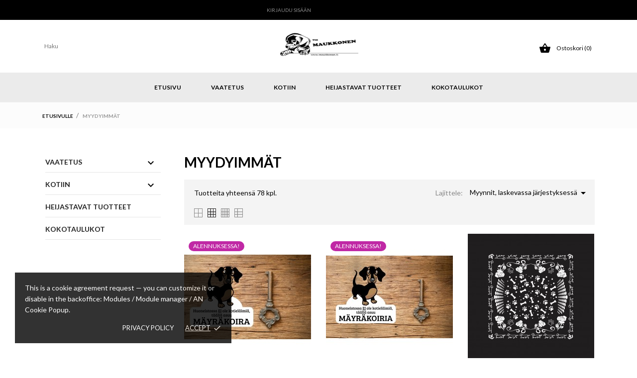

--- FILE ---
content_type: text/html; charset=utf-8
request_url: https://maukkonen.fi/best-sales
body_size: 18858
content:
<!doctype html>
<html lang="fi" data-vers="8.2.3">

  <head>
    
      
  <meta charset="utf-8">


  <meta http-equiv="x-ua-compatible" content="ie=edge">



  <title>Myydyimmät</title>
  <meta name="description" content="Myydyimmät tuotteemme">
  <meta name="keywords" content="">
        <link rel="canonical" href="https://maukkonen.fi/best-sales">
  


  <meta name="viewport" content="width=device-width, initial-scale=1">



  <link rel="icon" type="image/vnd.microsoft.icon" href="https://maukkonen.fi/img/favicon.ico?1559573742">
  <link rel="shortcut icon" type="image/x-icon" href="https://maukkonen.fi/img/favicon.ico?1559573742">



  <link rel="preload" as="font" href="https://maukkonen.fi/themes/fourpaws/assets/css/570eb83859dc23dd0eec423a49e147fe.woff2" type="font/woff2" crossorigin>

  <link rel="stylesheet" href="//fonts.googleapis.com/css2?family=Lato:wght@300;400;700;900&amp;display=swap" type="text/css" media="all">
  <link rel="stylesheet" href="https://maukkonen.fi/themes/fourpaws/assets/cache/theme-4e504257.css" type="text/css" media="all">




  

  <script type="text/javascript">
        var klarnapayment = {"precision":2,"interoperability":{"locale":"fi-FI","environment":"production","clientId":"klarna_live_client_dW4teGp2NG9yL0g4cC9IM2s3cFk_JC0_amcjQSlpbmQsYWQ0OWQ4MzEtMmMwMi00MjMzLTg5YjktYmZlNDgyMGE5ZTFkLDEsSUlzaXlxMDdabzBVdmsrOENweGMyTmdwZ00rVG1GRGFMSWVSWHZpY1FxUT0"},"interoperabilityUrl":"https:\/\/maukkonen.fi\/module\/klarnapayment\/interoperability"};
        var prestashop = {"cart":{"products":[],"totals":{"total":{"type":"total","label":"Yhteens\u00e4","amount":0,"value":"0,00\u00a0\u20ac"},"total_including_tax":{"type":"total","label":"Yhteens\u00e4 (sis. alv)","amount":0,"value":"0,00\u00a0\u20ac"},"total_excluding_tax":{"type":"total","label":"Yhteens\u00e4 (alv 0%)","amount":0,"value":"0,00\u00a0\u20ac"}},"subtotals":{"products":{"type":"products","label":"Summa","amount":0,"value":"0,00\u00a0\u20ac"},"discounts":null,"shipping":{"type":"shipping","label":"Toimitus","amount":0,"value":""},"tax":{"type":"tax","label":"Sis\u00e4lt\u00e4en verot","amount":0,"value":"0,00\u00a0\u20ac"}},"products_count":0,"summary_string":"0 tuote(tta)","vouchers":{"allowed":1,"added":[]},"discounts":[],"minimalPurchase":0,"minimalPurchaseRequired":""},"currency":{"id":1,"name":"Euro","iso_code":"EUR","iso_code_num":"978","sign":"\u20ac"},"customer":{"lastname":null,"firstname":null,"email":null,"birthday":null,"newsletter":null,"newsletter_date_add":null,"optin":null,"website":null,"company":null,"siret":null,"ape":null,"is_logged":false,"gender":{"type":null,"name":null},"addresses":[]},"country":{"id_zone":"9","id_currency":"0","call_prefix":"358","iso_code":"FI","active":"1","contains_states":"0","need_identification_number":"0","need_zip_code":"1","zip_code_format":"NNNNN","display_tax_label":"1","name":"Suomi","id":7},"language":{"name":"Suomi (Finnish)","iso_code":"fi","locale":"fi-FI","language_code":"fi","active":"1","is_rtl":"0","date_format_lite":"Y-m-d","date_format_full":"Y-m-d H:i:s","id":1},"page":{"title":"","canonical":"https:\/\/maukkonen.fi\/best-sales","meta":{"title":"Myydyimm\u00e4t","description":"Myydyimm\u00e4t tuotteemme","keywords":"","robots":"index"},"page_name":"best-sales","body_classes":{"lang-fi":true,"lang-rtl":false,"country-FI":true,"currency-EUR":true,"layout-left-column":true,"page-best-sales":true,"tax-display-enabled":true,"page-customer-account":false},"admin_notifications":[],"password-policy":{"feedbacks":{"0":"Eritt\u00e4in heikko","1":"Heikko","2":"Keskim\u00e4\u00e4rin","3":"Vahva","4":"Eritt\u00e4in vahva","Straight rows of keys are easy to guess":"N\u00e4pp\u00e4imist\u00f6n vierekk\u00e4iset merkkijonot on helppo arvata","Short keyboard patterns are easy to guess":"Lyhyet n\u00e4pp\u00e4inkuviot on helppo arvata","Use a longer keyboard pattern with more turns":"K\u00e4yt\u00e4 pidemp\u00e4\u00e4 ja monimutkaisempaa salasanaa","Repeats like \"aaa\" are easy to guess":"Samat per\u00e4kk\u00e4iset merkit kuten 'aaa' ovat helppoja arvata","Repeats like \"abcabcabc\" are only slightly harder to guess than \"abc\"":"Toistot, kuten \"abcabcabc\" ovat vain hieman vaikeampi arvata kuin \"abc\"","Sequences like abc or 6543 are easy to guess":"Merkkijonot kuten \"abc\" tai \"6543\" ovat helposti arvattavissa","Recent years are easy to guess":"Viime vuodet on helppo arvata","Dates are often easy to guess":"P\u00e4iv\u00e4m\u00e4\u00e4r\u00e4t ovat usein helppoja arvata","This is a top-10 common password":"T\u00e4m\u00e4 on top-10 yleisin salasana","This is a top-100 common password":"T\u00e4m\u00e4 on top-100 yleisin salasana","This is a very common password":"T\u00e4m\u00e4 on hyvin yleinen salasana","This is similar to a commonly used password":"T\u00e4m\u00e4 on samankaltainen kuin yleisesti k\u00e4ytetty salasana","A word by itself is easy to guess":"Sana itsess\u00e4\u00e4n on helppo arvata","Names and surnames by themselves are easy to guess":"Nimet ja sukunimet itsess\u00e4\u00e4n on helppo arvata","Common names and surnames are easy to guess":"Yleiset nimet ja sukunimet ovat helppo arvata","Use a few words, avoid common phrases":"K\u00e4yt\u00e4 muutamia sanoja, v\u00e4lt\u00e4 yleisi\u00e4 lauseita","No need for symbols, digits, or uppercase letters":"Ei tarvitse symboleja, numeroita, tai isoja kirjaimia","Avoid repeated words and characters":"V\u00e4lt\u00e4 toistuvia sanoja ja merkkej\u00e4","Avoid sequences":"V\u00e4lt\u00e4 toistuvuutta","Avoid recent years":"V\u00e4lt\u00e4 viimeisi\u00e4 vuosia","Avoid years that are associated with you":"V\u00e4lt\u00e4 vuosia jotka liittyv\u00e4t sinuun","Avoid dates and years that are associated with you":"V\u00e4lt\u00e4 p\u00e4iv\u00e4m\u00e4\u00e4ri\u00e4 ja vuosia jotka liittyv\u00e4t sinuun","Capitalization doesn't help very much":"Ison kirjaimen asettaminen ei auta paljoa","All-uppercase is almost as easy to guess as all-lowercase":"Kaikki isolla kirjaimella on l\u00e4hes yht\u00e4 helppo arvata kuin kaikki pienill\u00e4 kirjaimilla","Reversed words aren't much harder to guess":"Takaperin kirjoitetut sanat eiv\u00e4t ole vaikeita arvata","Predictable substitutions like '@' instead of 'a' don't help very much":"Ennalta arvattavissa olevat vastineet kuten '@' sijaan 'a' eiv\u00e4t auta kovinkaan paljon","Add another word or two. Uncommon words are better.":"Lis\u00e4\u00e4 sana tai kaksi. Harvinaiset sanat ovat parempia."}}},"shop":{"name":"TMI Maukkonen","logo":"https:\/\/maukkonen.fi\/img\/virve-maukkonen-tm-i-logo-1559573742.jpg","stores_icon":"https:\/\/maukkonen.fi\/img\/logo_stores.png","favicon":"https:\/\/maukkonen.fi\/img\/favicon.ico"},"core_js_public_path":"\/themes\/","urls":{"base_url":"https:\/\/maukkonen.fi\/","current_url":"https:\/\/maukkonen.fi\/best-sales","shop_domain_url":"https:\/\/maukkonen.fi","img_ps_url":"https:\/\/maukkonen.fi\/img\/","img_cat_url":"https:\/\/maukkonen.fi\/img\/c\/","img_lang_url":"https:\/\/maukkonen.fi\/img\/l\/","img_prod_url":"https:\/\/maukkonen.fi\/img\/p\/","img_manu_url":"https:\/\/maukkonen.fi\/img\/m\/","img_sup_url":"https:\/\/maukkonen.fi\/img\/su\/","img_ship_url":"https:\/\/maukkonen.fi\/img\/s\/","img_store_url":"https:\/\/maukkonen.fi\/img\/st\/","img_col_url":"https:\/\/maukkonen.fi\/img\/co\/","img_url":"https:\/\/maukkonen.fi\/themes\/fourpaws\/assets\/img\/","css_url":"https:\/\/maukkonen.fi\/themes\/fourpaws\/assets\/css\/","js_url":"https:\/\/maukkonen.fi\/themes\/fourpaws\/assets\/js\/","pic_url":"https:\/\/maukkonen.fi\/upload\/","theme_assets":"https:\/\/maukkonen.fi\/themes\/fourpaws\/assets\/","theme_dir":"https:\/\/maukkonen.fi\/themes\/fourpaws\/","pages":{"address":"https:\/\/maukkonen.fi\/address","addresses":"https:\/\/maukkonen.fi\/addresses","authentication":"https:\/\/maukkonen.fi\/login","manufacturer":"https:\/\/maukkonen.fi\/brands","cart":"https:\/\/maukkonen.fi\/cart","category":"https:\/\/maukkonen.fi\/index.php?controller=category","cms":"https:\/\/maukkonen.fi\/index.php?controller=cms","contact":"https:\/\/maukkonen.fi\/contact-us","discount":"https:\/\/maukkonen.fi\/discount","guest_tracking":"https:\/\/maukkonen.fi\/guest-tracking","history":"https:\/\/maukkonen.fi\/order-history","identity":"https:\/\/maukkonen.fi\/identity","index":"https:\/\/maukkonen.fi\/","my_account":"https:\/\/maukkonen.fi\/my-account","order_confirmation":"https:\/\/maukkonen.fi\/order-confirmation","order_detail":"https:\/\/maukkonen.fi\/index.php?controller=order-detail","order_follow":"https:\/\/maukkonen.fi\/order-follow","order":"https:\/\/maukkonen.fi\/tilaus","order_return":"https:\/\/maukkonen.fi\/index.php?controller=order-return","order_slip":"https:\/\/maukkonen.fi\/credit-slip","pagenotfound":"https:\/\/maukkonen.fi\/page-not-found","password":"https:\/\/maukkonen.fi\/password-recovery","pdf_invoice":"https:\/\/maukkonen.fi\/index.php?controller=pdf-invoice","pdf_order_return":"https:\/\/maukkonen.fi\/index.php?controller=pdf-order-return","pdf_order_slip":"https:\/\/maukkonen.fi\/index.php?controller=pdf-order-slip","prices_drop":"https:\/\/maukkonen.fi\/prices-drop","product":"https:\/\/maukkonen.fi\/index.php?controller=product","registration":"https:\/\/maukkonen.fi\/index.php?controller=registration","search":"https:\/\/maukkonen.fi\/search","sitemap":"https:\/\/maukkonen.fi\/sitemap","stores":"https:\/\/maukkonen.fi\/stores","supplier":"https:\/\/maukkonen.fi\/supplier","new_products":"https:\/\/maukkonen.fi\/new-products","brands":"https:\/\/maukkonen.fi\/brands","register":"https:\/\/maukkonen.fi\/index.php?controller=registration","order_login":"https:\/\/maukkonen.fi\/tilaus?login=1"},"alternative_langs":[],"actions":{"logout":"https:\/\/maukkonen.fi\/?mylogout="},"no_picture_image":{"bySize":{"attributes_default":{"url":"https:\/\/maukkonen.fi\/img\/p\/fi-default-attributes_default.jpg","width":50,"height":50},"brands":{"url":"https:\/\/maukkonen.fi\/img\/p\/fi-default-brands.jpg","width":127,"height":53},"small_default":{"url":"https:\/\/maukkonen.fi\/img\/p\/fi-default-small_default.jpg","width":98,"height":98},"slider_photo":{"url":"https:\/\/maukkonen.fi\/img\/p\/fi-default-slider_photo.jpg","width":95,"height":126},"cart_default":{"url":"https:\/\/maukkonen.fi\/img\/p\/fi-default-cart_default.jpg","width":102,"height":136},"catalog_small":{"url":"https:\/\/maukkonen.fi\/img\/p\/fi-default-catalog_small.jpg","width":184,"height":184},"menu_default":{"url":"https:\/\/maukkonen.fi\/img\/p\/fi-default-menu_default.jpg","width":180,"height":240},"home_default":{"url":"https:\/\/maukkonen.fi\/img\/p\/fi-default-home_default.jpg","width":255,"height":255},"catalog_large":{"url":"https:\/\/maukkonen.fi\/img\/p\/fi-default-catalog_large.jpg","width":398,"height":398},"medium_default":{"url":"https:\/\/maukkonen.fi\/img\/p\/fi-default-medium_default.jpg","width":452,"height":452},"large_default":{"url":"https:\/\/maukkonen.fi\/img\/p\/fi-default-large_default.jpg","width":800,"height":1067},"product_zoom":{"url":"https:\/\/maukkonen.fi\/img\/p\/fi-default-product_zoom.jpg","width":1200,"height":1200}},"small":{"url":"https:\/\/maukkonen.fi\/img\/p\/fi-default-attributes_default.jpg","width":50,"height":50},"medium":{"url":"https:\/\/maukkonen.fi\/img\/p\/fi-default-menu_default.jpg","width":180,"height":240},"large":{"url":"https:\/\/maukkonen.fi\/img\/p\/fi-default-product_zoom.jpg","width":1200,"height":1200},"legend":""}},"configuration":{"display_taxes_label":true,"display_prices_tax_incl":true,"is_catalog":false,"show_prices":true,"opt_in":{"partner":false},"quantity_discount":{"type":"discount","label":"M\u00e4\u00e4r\u00e4alennus"},"voucher_enabled":1,"return_enabled":0},"field_required":[],"breadcrumb":{"links":[{"title":"Etusivulle","url":"https:\/\/maukkonen.fi\/"},{"title":"Myydyimm\u00e4t","url":"https:\/\/maukkonen.fi\/best-sales"}],"count":2},"link":{"protocol_link":"https:\/\/","protocol_content":"https:\/\/"},"time":1764567918,"static_token":"c89ca472eaa12cfc4d305248131e6b68","token":"31b055f287fd36f0c33a30581849347c","debug":false};
        var psr_icon_color = "#000000";
      </script>



  <script>
	var an_productattributes = {
		controller: "https://maukkonen.fi/module/an_productattributes/ajax",
		config: JSON.parse('{\"type_view\":\"standart\",\"color_type_view\":\"color\",\"display_add_to_cart\":\"1\",\"display_quantity\":\"1\",\"display_labels\":\"0\",\"product_miniature\":\".js-product-miniature\",\"thumbnail_container\":\".thumbnail-container\",\"price\":\".price\",\"regular_price\":\".regular-price\",\"product_price_and_shipping\":\".product-price-and-shipping\",\"separator\":\" \\/ \",\"background_sold_out\":\"#ffc427\",\"color_sold_out\":\"#ffffff\",\"background_sale\":\"#e53d60\",\"color_sale\":\"#ffffff\",\"display_prices\":\"1\",\"text_out_of_stock\":false,\"txt_out_of_stock\":false}'),
		loader: '<div class="anpa-loader js-anpa-loader"><div class="anpa-loader-bg" data-js-loader-bg=""></div><div class="anpa-loader-spinner" data-js-loader-spinner=""><svg xmlns="http://www.w3.org/2000/svg" xmlns:xlink="http://www.w3.org/1999/xlink" style="margin: auto; background-image: none; display: block; shape-rendering: auto; animation-play-state: running; animation-delay: 0s; background-position: initial initial; background-repeat: initial initial;" width="254px" height="254px" viewBox="0 0 100 100" preserveAspectRatio="xMidYMid"><path fill="none" stroke="#1d0e0b" stroke-width="3" stroke-dasharray="42.76482137044271 42.76482137044271" d="M24.3 30C11.4 30 5 43.3 5 50s6.4 20 19.3 20c19.3 0 32.1-40 51.4-40 C88.6 30 95 43.3 95 50s-6.4 20-19.3 20C56.4 70 43.6 30 24.3 30z" stroke-linecap="round" style="transform: scale(0.22); transform-origin: 50px 50px; animation-play-state: running; animation-delay: 0s;"> <animate attributeName="stroke-dashoffset" repeatCount="indefinite" dur="1s" keyTimes="0;1" values="0;256.58892822265625" style="animation-play-state: running; animation-delay: 0s;"></animate></path></svg></div></div>',
	}
</script><div class="notification_cookie">
    <div class="notification_cookie-content">
        <p>This is a cookie agreement request — you can customize it or disable in the backoffice: Modules / Module manager / AN Cookie Popup.</p>        <div class="notification_cookie-action">
                            <a href="#" class="notification_cookie-link">Privacy policy</a>
                        <span class="notification_cookie-accept">Accept<i class="material-icons">done</i></span>
        </div>
    </div>
</div><script
        defer
        data-environment='production'
        src='https://js.klarna.com/web-sdk/v1/klarna.js'
        data-client-instance-name="klarnapaymentsdkscript"
></script>

<script async src="https://www.googletagmanager.com/gtag/js?id=G-V5K3HQFVHN"></script>
<script>
  window.dataLayer = window.dataLayer || [];
  function gtag(){dataLayer.push(arguments);}
  gtag('js', new Date());
  gtag(
    'config',
    'G-V5K3HQFVHN',
    {
      'debug_mode':false
                      }
  );
</script>





    
  </head>

  <body id="best-sales" class=" lang-fi country-fi currency-eur layout-left-column page-best-sales tax-display-enabled">

    
      
    

    <main>
      
              

      <header id="header">
        
                
  <div class="header-banner">
    <div>
    <klarna-placement
        data-key='top-strip-promotion-badge'
        data-locale='fi-FI'
        data-theme='default'
        data-purchase-amount='0'
    ></klarna-placement>
</div>

  </div>



  <nav class="header-nav">
    <div class="container">
        <div class="row">
          <div class="hidden-sm-down header-nav-inside vertical-center">
            <div class="col-md-6 col-xs-12 left-nav" >
              
        
Phone 8 (800) 2000 3000
        
            </div>
            <div class="col-md-6 right-nav">
                
<div  class="an_wishlist-nav-link" id="_desktop_an_wishlist-nav">
      <a href="https://maukkonen.fi/module/an_wishlist/list" title="My wishlist">
            Wishlist (<span class="js-an_wishlist-nav-count">0</span>)      </a>
</div>

                <div id="_desktop_user_info">
  <div class="user-info">
            <a
        href="https://maukkonen.fi/my-account"
        title="Kirjaudu asiakastilillesi"
        rel="nofollow"
      >
        <span class="account-login">Kirjaudu sisään</span>
      </a>
      </div>
 
</div>

            </div>
          </div>
          <div class="hidden-md-up text-sm-center mobile">
             <div class="mobile-header">
                <div class="float-xs-left" id="menu-icon">
                    <svg
                    xmlns="http://www.w3.org/2000/svg"
                    xmlns:xlink="http://www.w3.org/1999/xlink"
                    width="19px" height="17px">
                   <path fill-rule="evenodd"  fill="rgb(0, 0, 0)"
                    d="M18.208,9.273 L0.792,9.273 C0.354,9.273 0.000,8.927 0.000,8.500 C0.000,8.073 0.354,7.727 0.792,7.727 L18.208,7.727 C18.645,7.727 19.000,8.073 19.000,8.500 C19.000,8.927 18.646,9.273 18.208,9.273 ZM18.208,1.545 L0.792,1.545 C0.354,1.545 0.000,1.199 0.000,0.773 C0.000,0.346 0.354,-0.000 0.792,-0.000 L18.208,-0.000 C18.645,-0.000 19.000,0.346 19.000,0.773 C19.000,1.199 18.646,1.545 18.208,1.545 ZM0.792,15.455 L18.208,15.455 C18.645,15.455 19.000,15.801 19.000,16.227 C19.000,16.654 18.646,17.000 18.208,17.000 L0.792,17.000 C0.354,17.000 0.000,16.654 0.000,16.227 C0.000,15.801 0.354,15.455 0.792,15.455 Z"/>
                   </svg>
                </div>
                <div class="float-xs-right" id="_mobile_cart"></div>

                <div class="top-logo" id="_mobile_logo"></div>
                </div>
            <div class="mobile-header-holder"></div>
            <div class="clearfix"></div>
          </div>
        </div>
    </div>
  </nav>



  <div class="header-top">
    <div class="container">
      <div class="row vertical-center header-top-wrapper">
        <div class="col-lg-4 col-md-4 col-xs-12 search-header-block">
          <!-- Block search module TOP -->
<div id="search_widget" class="col-lg-12 search-widget" data-search-controller-url="//maukkonen.fi/search">
	<form method="get" action="//maukkonen.fi/search">
		<input type="hidden" name="controller" value="search">
		<input type="text" name="s" value="" mobile-placeholder="I looking for..." placeholder="Haku" aria-label="Haku">
		<button type="submit">
			<i class="material-icons search">&#xE8B6;</i>
            <span class="hidden-xl-down">Haku</span>
            <svg class="menu-search-icon"
            xmlns="http://www.w3.org/2000/svg"
            xmlns:xlink="http://www.w3.org/1999/xlink"
            width="21px" height="21px">
            <path fill-rule="evenodd"  fill="rgb(0, 0, 0)"
            d="M19.755,18.579 L14.947,13.771 C16.138,12.318 16.857,10.457 16.857,8.428 C16.857,3.775 13.081,0.000 8.428,0.000 C3.771,0.000 0.000,3.775 0.000,8.428 C0.000,13.081 3.771,16.857 8.428,16.857 C10.457,16.857 12.314,16.143 13.767,14.951 L18.575,19.755 C18.902,20.081 19.428,20.081 19.755,19.755 C20.081,19.432 20.081,18.901 19.755,18.579 ZM8.428,15.179 C4.702,15.179 1.673,12.151 1.673,8.428 C1.673,4.706 4.702,1.674 8.428,1.674 C12.151,1.674 15.183,4.706 15.183,8.428 C15.183,12.151 12.151,15.179 8.428,15.179 Z"/>
            </svg>
		</button>
	</form>
</div>
<!-- /Block search module TOP -->

        </div>
        <div class="col-lg-4 col-md-4 ">

          <div class="col-md-2 hidden-sm-down" id="_desktop_logo">
	<a href="https://maukkonen.fi/">
					<img class="logo img-responsive" src="https://maukkonen.fi/img/virve-maukkonen-tm-i-logo-1559573742.jpg" alt="TMI Maukkonen">
			</a>
</div>
        </div>
        <div class="col-lg-4 col-md-4 shopping-cart-top">
          <div class="row vertical-center">
              <div id="_desktop_cart">
  <div class="blockcart cart-preview js-sidebar-cart-trigger inactive" data-refresh-url="//maukkonen.fi/module/ps_shoppingcart/ajax">
    <div class="header">
        <a class="blockcart-link" rel="nofollow" href="//maukkonen.fi/cart?action=show">
          <i class="material-icons shopping-cart">&#xE8CB;</i>
          <span class="hidden-sm-down" data-target-btn="true">Ostoskori</span>
          <span class="cart-products-count">(0)</span>
          <span class="hidden-md-up mobile-cart-item-count">0</span>
        </a>
    </div>
    <div class="cart-dropdown js-cart-source hidden-xs-up">
      <div class="cart-dropdown-wrapper">
        <div class="cart-title">
          <p class="h4 text-center">Ostoskori</p>
        </div>
                  <div class="no-items">
            Ostoskorissasi ei ole enää tuotteita
          </div>
              </div>
    </div>

  </div>
</div>

              <div class="clearfix"></div>
          </div>
        </div>
      </div>
        <div class="amegamenu_mobile-cover"></div>
        <div class="amegamenu_mobile-modal">
          <div id="mobile_top_menu_wrapper" class="row hidden-lg-up" data-level="0">
            <div class="mobile-menu-header">
              <div class="megamenu_mobile-btn-back">
                  <svg
                  xmlns="http://www.w3.org/2000/svg"
                  xmlns:xlink="http://www.w3.org/1999/xlink"
                  width="26px" height="12px">
                 <path fill-rule="evenodd"  fill="rgb(0, 0, 0)"
                  d="M25.969,6.346 C25.969,5.996 25.678,5.713 25.319,5.713 L3.179,5.713 L7.071,1.921 C7.324,1.673 7.324,1.277 7.071,1.029 C6.817,0.782 6.410,0.782 6.156,1.029 L1.159,5.898 C0.905,6.145 0.905,6.542 1.159,6.789 L6.156,11.658 C6.283,11.782 6.447,11.844 6.616,11.844 C6.785,11.844 6.949,11.782 7.076,11.658 C7.330,11.411 7.330,11.014 7.076,10.767 L3.184,6.975 L25.329,6.975 C25.678,6.975 25.969,6.697 25.969,6.346 Z"/>
                 </svg>
              </div>
              <div class="megamenu_mobile-btn-close">
                <svg
                xmlns="http://www.w3.org/2000/svg"
                xmlns:xlink="http://www.w3.org/1999/xlink"
                width="16px" height="16px">
                <path fill-rule="evenodd"  fill="rgb(0, 0, 0)"
                d="M16.002,0.726 L15.274,-0.002 L8.000,7.273 L0.725,-0.002 L-0.002,0.726 L7.273,8.000 L-0.002,15.274 L0.725,16.002 L8.000,8.727 L15.274,16.002 L16.002,15.274 L8.727,8.000 L16.002,0.726 Z"/>
                </svg>
              </div>
            
            </div>
              <div class="js-top-menu mobile" id="_mobile_top_menu"></div>
              <div class="js-top-menu-bottom">
                <div class="mobile-menu-fixed">
                  

<div class="menu col-lg-12 col-md-12 js-top-menu position-static hidden-sm-down" id="_desktop_top_menu">
    
          <ul class="top-menu" id="top-menu" data-depth="0">
                    <li class="link" id="lnk-etusivu">
                          <a
                class="dropdown-item"
                href="https://maukkonen.fi" data-depth="0"
                              >
                                Etusivu
              </a>
                          </li>
                    <li class="category" id="category-12">
                          <a
                class="dropdown-item"
                href="https://maukkonen.fi/12-vaatetus" data-depth="0"
                              >
                                                                      <span class="float-xs-right hidden-md-up">
                    <span data-target="#top_sub_menu_96833" data-toggle="collapse" class="navbar-toggler collapse-icons">
                      <i class="material-icons add">&#xE313;</i>
                      <i class="material-icons remove">&#xE316;</i>
                    </span>
                  </span>
                                Vaatetus
              </a>
                            <div  class="popover sub-menu js-sub-menu collapse" id="top_sub_menu_96833">
              
          <ul class="top-menu"  data-depth="1">
                    <li class="category" id="category-45">
                          <a
                class="dropdown-item dropdown-submenu"
                href="https://maukkonen.fi/45-t-paidat" data-depth="1"
                              >
                                                                      <span class="float-xs-right hidden-md-up">
                    <span data-target="#top_sub_menu_4693" data-toggle="collapse" class="navbar-toggler collapse-icons">
                      <i class="material-icons add">&#xE313;</i>
                      <i class="material-icons remove">&#xE316;</i>
                    </span>
                  </span>
                                T-paidat
              </a>
                            <div  class="collapse" id="top_sub_menu_4693">
              
          <ul class="top-menu"  data-depth="2">
                    <li class="category" id="category-46">
                          <a
                class="dropdown-item"
                href="https://maukkonen.fi/46-v-aukkoinen-t-paita-ladyfit" data-depth="2"
                              >
                                V-aukkoinen T-paita LADYFIT
              </a>
                          </li>
                    <li class="category" id="category-47">
                          <a
                class="dropdown-item"
                href="https://maukkonen.fi/47-v-aukkoinen-basic" data-depth="2"
                              >
                                V-aukkoinen BASIC
              </a>
                          </li>
                    <li class="category" id="category-50">
                          <a
                class="dropdown-item"
                href="https://maukkonen.fi/50-t-paita-premium" data-depth="2"
                              >
                                T-paita Premium
              </a>
                          </li>
              </ul>
    
                            </div>
                          </li>
                    <li class="category" id="category-13">
                          <a
                class="dropdown-item dropdown-submenu"
                href="https://maukkonen.fi/13-collegehousut" data-depth="1"
                              >
                                Collegehousut
              </a>
                          </li>
                    <li class="category" id="category-32">
                          <a
                class="dropdown-item dropdown-submenu"
                href="https://maukkonen.fi/32-collegetakki" data-depth="1"
                              >
                                Collegetakki
              </a>
                          </li>
                    <li class="category" id="category-41">
                          <a
                class="dropdown-item dropdown-submenu"
                href="https://maukkonen.fi/41-collegepusero" data-depth="1"
                              >
                                Collegepusero
              </a>
                          </li>
                    <li class="category" id="category-36">
                          <a
                class="dropdown-item dropdown-submenu"
                href="https://maukkonen.fi/36-topit" data-depth="1"
                              >
                                Topit
              </a>
                          </li>
                    <li class="category" id="category-37">
                          <a
                class="dropdown-item dropdown-submenu"
                href="https://maukkonen.fi/37-pipot" data-depth="1"
                              >
                                Pipot
              </a>
                          </li>
                    <li class="category" id="category-51">
                          <a
                class="dropdown-item dropdown-submenu"
                href="https://maukkonen.fi/51-hupparit" data-depth="1"
                              >
                                                                      <span class="float-xs-right hidden-md-up">
                    <span data-target="#top_sub_menu_71952" data-toggle="collapse" class="navbar-toggler collapse-icons">
                      <i class="material-icons add">&#xE313;</i>
                      <i class="material-icons remove">&#xE316;</i>
                    </span>
                  </span>
                                Hupparit 
              </a>
                            <div  class="collapse" id="top_sub_menu_71952">
              
          <ul class="top-menu"  data-depth="2">
                    <li class="category" id="category-52">
                          <a
                class="dropdown-item"
                href="https://maukkonen.fi/52-hupparit-vetoketjulla" data-depth="2"
                              >
                                Hupparit vetoketjulla
              </a>
                          </li>
                    <li class="category" id="category-53">
                          <a
                class="dropdown-item"
                href="https://maukkonen.fi/53-hupparit-kengurutaskulla" data-depth="2"
                              >
                                Hupparit &quot;kengurutaskulla&quot;
              </a>
                          </li>
              </ul>
    
                            </div>
                          </li>
                    <li class="category" id="category-61">
                          <a
                class="dropdown-item dropdown-submenu"
                href="https://maukkonen.fi/61-sukat" data-depth="1"
                              >
                                SUKAT
              </a>
                          </li>
                    <li class="category" id="category-68">
                          <a
                class="dropdown-item dropdown-submenu"
                href="https://maukkonen.fi/68-huumori-paidat" data-depth="1"
                              >
                                HUUMORI-PAIDAT
              </a>
                          </li>
                    <li class="category" id="category-70">
                          <a
                class="dropdown-item dropdown-submenu"
                href="https://maukkonen.fi/70-lippikset" data-depth="1"
                              >
                                LIPPIKSET
              </a>
                          </li>
                    <li class="category" id="category-71">
                          <a
                class="dropdown-item dropdown-submenu"
                href="https://maukkonen.fi/71-hanskat" data-depth="1"
                              >
                                HANSKAT
              </a>
                          </li>
              </ul>
    
                            </div>
                          </li>
                    <li class="category" id="category-17">
                          <a
                class="dropdown-item"
                href="https://maukkonen.fi/17-kotiin" data-depth="0"
                              >
                                                                      <span class="float-xs-right hidden-md-up">
                    <span data-target="#top_sub_menu_18104" data-toggle="collapse" class="navbar-toggler collapse-icons">
                      <i class="material-icons add">&#xE313;</i>
                      <i class="material-icons remove">&#xE316;</i>
                    </span>
                  </span>
                                Kotiin
              </a>
                            <div  class="popover sub-menu js-sub-menu collapse" id="top_sub_menu_18104">
              
          <ul class="top-menu"  data-depth="1">
                    <li class="category" id="category-20">
                          <a
                class="dropdown-item dropdown-submenu"
                href="https://maukkonen.fi/20-koristetyynyliinat" data-depth="1"
                              >
                                Koristetyynyliinat
              </a>
                          </li>
                    <li class="category" id="category-27">
                          <a
                class="dropdown-item dropdown-submenu"
                href="https://maukkonen.fi/27-reput-ja-kassit" data-depth="1"
                              >
                                                                      <span class="float-xs-right hidden-md-up">
                    <span data-target="#top_sub_menu_75452" data-toggle="collapse" class="navbar-toggler collapse-icons">
                      <i class="material-icons add">&#xE313;</i>
                      <i class="material-icons remove">&#xE316;</i>
                    </span>
                  </span>
                                Reput ja kassit
              </a>
                            <div  class="collapse" id="top_sub_menu_75452">
              
          <ul class="top-menu"  data-depth="2">
                    <li class="category" id="category-30">
                          <a
                class="dropdown-item"
                href="https://maukkonen.fi/30-kangaskassit" data-depth="2"
                              >
                                Kangaskassit
              </a>
                          </li>
                    <li class="category" id="category-31">
                          <a
                class="dropdown-item"
                href="https://maukkonen.fi/31-juuttikassit" data-depth="2"
                              >
                                Juuttikassit
              </a>
                          </li>
              </ul>
    
                            </div>
                          </li>
                    <li class="category" id="category-54">
                          <a
                class="dropdown-item dropdown-submenu"
                href="https://maukkonen.fi/54-tarrat" data-depth="1"
                              >
                                                                      <span class="float-xs-right hidden-md-up">
                    <span data-target="#top_sub_menu_30118" data-toggle="collapse" class="navbar-toggler collapse-icons">
                      <i class="material-icons add">&#xE313;</i>
                      <i class="material-icons remove">&#xE316;</i>
                    </span>
                  </span>
                                Tarrat
              </a>
                            <div  class="collapse" id="top_sub_menu_30118">
              
          <ul class="top-menu"  data-depth="2">
                    <li class="category" id="category-55">
                          <a
                class="dropdown-item"
                href="https://maukkonen.fi/55-siirtokalvo-tarrat" data-depth="2"
                              >
                                Siirtokalvo-tarrat
              </a>
                          </li>
                    <li class="category" id="category-56">
                          <a
                class="dropdown-item"
                href="https://maukkonen.fi/56-laminoidut-tarrat" data-depth="2"
                              >
                                Laminoidut tarrat
              </a>
                          </li>
              </ul>
    
                            </div>
                          </li>
                    <li class="category" id="category-79">
                          <a
                class="dropdown-item dropdown-submenu"
                href="https://maukkonen.fi/79-seinakello" data-depth="1"
                              >
                                Seinäkello
              </a>
                          </li>
              </ul>
    
                            </div>
                          </li>
                    <li class="category" id="category-78">
                          <a
                class="dropdown-item"
                href="https://maukkonen.fi/78-heijastavat-tuotteet" data-depth="0"
                              >
                                Heijastavat tuotteet
              </a>
                          </li>
                    <li class="cms-page" id="cms-page-5">
                          <a
                class="dropdown-item"
                href="https://maukkonen.fi/content/5-kokotaulukot" data-depth="0"
                              >
                                Kokotaulukot
              </a>
                          </li>
              </ul>
    
    <div class="clearfix"></div>
</div>

                  <div  id="_mobile_clientservice"></div>
                  <div id="_mobile_an_wishlist-nav"></div>
                    <div id="_mobile_contactslink">
                        <a href="https://maukkonen.fi/contact-us">Ota meihin yhteyttä</a>
                    </div>
                  
                  <div class="mobile-lang-and-cur">
                    <div id="_mobile_currency_selector"></div>
                    <div id="_mobile_language_selector"></div>
                    <div  id="_mobile_user_info"></div>
                  </div>
                </div>
              </div>
          </div>
        </div>
    </div>
    <div class="menufullwidth">
      <div class="container">
        <div class="col-lg-12">
          
          

<div class="menu col-lg-12 col-md-12 js-top-menu position-static hidden-sm-down" id="_desktop_top_menu">
    
          <ul class="top-menu" id="top-menu" data-depth="0">
                    <li class="link" id="lnk-etusivu">
                          <a
                class="dropdown-item"
                href="https://maukkonen.fi" data-depth="0"
                              >
                                Etusivu
              </a>
                          </li>
                    <li class="category" id="category-12">
                          <a
                class="dropdown-item"
                href="https://maukkonen.fi/12-vaatetus" data-depth="0"
                              >
                                                                      <span class="float-xs-right hidden-md-up">
                    <span data-target="#top_sub_menu_516" data-toggle="collapse" class="navbar-toggler collapse-icons">
                      <i class="material-icons add">&#xE313;</i>
                      <i class="material-icons remove">&#xE316;</i>
                    </span>
                  </span>
                                Vaatetus
              </a>
                            <div  class="popover sub-menu js-sub-menu collapse" id="top_sub_menu_516">
              
          <ul class="top-menu"  data-depth="1">
                    <li class="category" id="category-45">
                          <a
                class="dropdown-item dropdown-submenu"
                href="https://maukkonen.fi/45-t-paidat" data-depth="1"
                              >
                                                                      <span class="float-xs-right hidden-md-up">
                    <span data-target="#top_sub_menu_57355" data-toggle="collapse" class="navbar-toggler collapse-icons">
                      <i class="material-icons add">&#xE313;</i>
                      <i class="material-icons remove">&#xE316;</i>
                    </span>
                  </span>
                                T-paidat
              </a>
                            <div  class="collapse" id="top_sub_menu_57355">
              
          <ul class="top-menu"  data-depth="2">
                    <li class="category" id="category-46">
                          <a
                class="dropdown-item"
                href="https://maukkonen.fi/46-v-aukkoinen-t-paita-ladyfit" data-depth="2"
                              >
                                V-aukkoinen T-paita LADYFIT
              </a>
                          </li>
                    <li class="category" id="category-47">
                          <a
                class="dropdown-item"
                href="https://maukkonen.fi/47-v-aukkoinen-basic" data-depth="2"
                              >
                                V-aukkoinen BASIC
              </a>
                          </li>
                    <li class="category" id="category-50">
                          <a
                class="dropdown-item"
                href="https://maukkonen.fi/50-t-paita-premium" data-depth="2"
                              >
                                T-paita Premium
              </a>
                          </li>
              </ul>
    
                            </div>
                          </li>
                    <li class="category" id="category-13">
                          <a
                class="dropdown-item dropdown-submenu"
                href="https://maukkonen.fi/13-collegehousut" data-depth="1"
                              >
                                Collegehousut
              </a>
                          </li>
                    <li class="category" id="category-32">
                          <a
                class="dropdown-item dropdown-submenu"
                href="https://maukkonen.fi/32-collegetakki" data-depth="1"
                              >
                                Collegetakki
              </a>
                          </li>
                    <li class="category" id="category-41">
                          <a
                class="dropdown-item dropdown-submenu"
                href="https://maukkonen.fi/41-collegepusero" data-depth="1"
                              >
                                Collegepusero
              </a>
                          </li>
                    <li class="category" id="category-36">
                          <a
                class="dropdown-item dropdown-submenu"
                href="https://maukkonen.fi/36-topit" data-depth="1"
                              >
                                Topit
              </a>
                          </li>
                    <li class="category" id="category-37">
                          <a
                class="dropdown-item dropdown-submenu"
                href="https://maukkonen.fi/37-pipot" data-depth="1"
                              >
                                Pipot
              </a>
                          </li>
                    <li class="category" id="category-51">
                          <a
                class="dropdown-item dropdown-submenu"
                href="https://maukkonen.fi/51-hupparit" data-depth="1"
                              >
                                                                      <span class="float-xs-right hidden-md-up">
                    <span data-target="#top_sub_menu_12188" data-toggle="collapse" class="navbar-toggler collapse-icons">
                      <i class="material-icons add">&#xE313;</i>
                      <i class="material-icons remove">&#xE316;</i>
                    </span>
                  </span>
                                Hupparit 
              </a>
                            <div  class="collapse" id="top_sub_menu_12188">
              
          <ul class="top-menu"  data-depth="2">
                    <li class="category" id="category-52">
                          <a
                class="dropdown-item"
                href="https://maukkonen.fi/52-hupparit-vetoketjulla" data-depth="2"
                              >
                                Hupparit vetoketjulla
              </a>
                          </li>
                    <li class="category" id="category-53">
                          <a
                class="dropdown-item"
                href="https://maukkonen.fi/53-hupparit-kengurutaskulla" data-depth="2"
                              >
                                Hupparit &quot;kengurutaskulla&quot;
              </a>
                          </li>
              </ul>
    
                            </div>
                          </li>
                    <li class="category" id="category-61">
                          <a
                class="dropdown-item dropdown-submenu"
                href="https://maukkonen.fi/61-sukat" data-depth="1"
                              >
                                SUKAT
              </a>
                          </li>
                    <li class="category" id="category-68">
                          <a
                class="dropdown-item dropdown-submenu"
                href="https://maukkonen.fi/68-huumori-paidat" data-depth="1"
                              >
                                HUUMORI-PAIDAT
              </a>
                          </li>
                    <li class="category" id="category-70">
                          <a
                class="dropdown-item dropdown-submenu"
                href="https://maukkonen.fi/70-lippikset" data-depth="1"
                              >
                                LIPPIKSET
              </a>
                          </li>
                    <li class="category" id="category-71">
                          <a
                class="dropdown-item dropdown-submenu"
                href="https://maukkonen.fi/71-hanskat" data-depth="1"
                              >
                                HANSKAT
              </a>
                          </li>
              </ul>
    
                            </div>
                          </li>
                    <li class="category" id="category-17">
                          <a
                class="dropdown-item"
                href="https://maukkonen.fi/17-kotiin" data-depth="0"
                              >
                                                                      <span class="float-xs-right hidden-md-up">
                    <span data-target="#top_sub_menu_38686" data-toggle="collapse" class="navbar-toggler collapse-icons">
                      <i class="material-icons add">&#xE313;</i>
                      <i class="material-icons remove">&#xE316;</i>
                    </span>
                  </span>
                                Kotiin
              </a>
                            <div  class="popover sub-menu js-sub-menu collapse" id="top_sub_menu_38686">
              
          <ul class="top-menu"  data-depth="1">
                    <li class="category" id="category-20">
                          <a
                class="dropdown-item dropdown-submenu"
                href="https://maukkonen.fi/20-koristetyynyliinat" data-depth="1"
                              >
                                Koristetyynyliinat
              </a>
                          </li>
                    <li class="category" id="category-27">
                          <a
                class="dropdown-item dropdown-submenu"
                href="https://maukkonen.fi/27-reput-ja-kassit" data-depth="1"
                              >
                                                                      <span class="float-xs-right hidden-md-up">
                    <span data-target="#top_sub_menu_42702" data-toggle="collapse" class="navbar-toggler collapse-icons">
                      <i class="material-icons add">&#xE313;</i>
                      <i class="material-icons remove">&#xE316;</i>
                    </span>
                  </span>
                                Reput ja kassit
              </a>
                            <div  class="collapse" id="top_sub_menu_42702">
              
          <ul class="top-menu"  data-depth="2">
                    <li class="category" id="category-30">
                          <a
                class="dropdown-item"
                href="https://maukkonen.fi/30-kangaskassit" data-depth="2"
                              >
                                Kangaskassit
              </a>
                          </li>
                    <li class="category" id="category-31">
                          <a
                class="dropdown-item"
                href="https://maukkonen.fi/31-juuttikassit" data-depth="2"
                              >
                                Juuttikassit
              </a>
                          </li>
              </ul>
    
                            </div>
                          </li>
                    <li class="category" id="category-54">
                          <a
                class="dropdown-item dropdown-submenu"
                href="https://maukkonen.fi/54-tarrat" data-depth="1"
                              >
                                                                      <span class="float-xs-right hidden-md-up">
                    <span data-target="#top_sub_menu_3276" data-toggle="collapse" class="navbar-toggler collapse-icons">
                      <i class="material-icons add">&#xE313;</i>
                      <i class="material-icons remove">&#xE316;</i>
                    </span>
                  </span>
                                Tarrat
              </a>
                            <div  class="collapse" id="top_sub_menu_3276">
              
          <ul class="top-menu"  data-depth="2">
                    <li class="category" id="category-55">
                          <a
                class="dropdown-item"
                href="https://maukkonen.fi/55-siirtokalvo-tarrat" data-depth="2"
                              >
                                Siirtokalvo-tarrat
              </a>
                          </li>
                    <li class="category" id="category-56">
                          <a
                class="dropdown-item"
                href="https://maukkonen.fi/56-laminoidut-tarrat" data-depth="2"
                              >
                                Laminoidut tarrat
              </a>
                          </li>
              </ul>
    
                            </div>
                          </li>
                    <li class="category" id="category-79">
                          <a
                class="dropdown-item dropdown-submenu"
                href="https://maukkonen.fi/79-seinakello" data-depth="1"
                              >
                                Seinäkello
              </a>
                          </li>
              </ul>
    
                            </div>
                          </li>
                    <li class="category" id="category-78">
                          <a
                class="dropdown-item"
                href="https://maukkonen.fi/78-heijastavat-tuotteet" data-depth="0"
                              >
                                Heijastavat tuotteet
              </a>
                          </li>
                    <li class="cms-page" id="cms-page-5">
                          <a
                class="dropdown-item"
                href="https://maukkonen.fi/content/5-kokotaulukot" data-depth="0"
                              >
                                Kokotaulukot
              </a>
                          </li>
              </ul>
    
    <div class="clearfix"></div>
</div>

        </div>
      </div>
    </div>
  </div>

  



        
      </header>

      
        
<aside id="notifications">
  <div class="container">
    
    
    
      </div>
</aside>
      

      <section id="wrapper">
      
        
            <nav data-depth="2" class="breadcrumb breadcrumb-bcg">
  <div class="container">
    <ol itemscope itemtype="http://schema.org/BreadcrumbList">
              
          <li itemprop="itemListElement" itemscope itemtype="http://schema.org/ListItem">
            <a itemprop="item" href="https://maukkonen.fi/">
              <span itemprop="name">Etusivulle</span>
            </a>
            <meta itemprop="position" content="1">
          </li>
        
              
          <li itemprop="itemListElement" itemscope itemtype="http://schema.org/ListItem">
            <a itemprop="item" href="https://maukkonen.fi/best-sales">
              <span itemprop="name">Myydyimmät</span>
            </a>
            <meta itemprop="position" content="2">
          </li>
        
          </ol>
  </nav>
</div>        
        <div class="container">

          <div  class="row"   >
            
              <div id="left-column" class="col-xs-12 col-md-4 col-lg-3">
                                 <div class="search_filters_mobile-cover"></div>
                   <div class="search_filters_mobile-modal">
                     <div id="search_filters_wrapper">
                           <div class="mobile-menu-header">
                               <div class="search_filters_mobile-btn-close">
                                   <svg
                                   xmlns="http://www.w3.org/2000/svg"
                                   xmlns:xlink="http://www.w3.org/1999/xlink"
                                   width="16px" height="16px">
                                   <path fill-rule="evenodd"  fill="rgb(0, 0, 0)"
                                   d="M16.002,0.726 L15.274,-0.002 L8.000,7.273 L0.725,-0.002 L-0.002,0.726 L7.273,8.000 L-0.002,15.274 L0.725,16.002 L8.000,8.727 L15.274,16.002 L16.002,15.274 L8.727,8.000 L16.002,0.726 Z"/>
                                   </svg>
                               </div>
                           </div>
                           


<div class="block-categories hidden-sm-down">
  <ul class="category-top-menu">
    <li><a class="text-uppercase h6" href="https://maukkonen.fi/2-etusivulle">Etusivulle</a></li>
    <li>
  <ul class="category-sub-menu"><li data-depth="0"><a href="https://maukkonen.fi/12-vaatetus">Vaatetus</a><div class="navbar-toggler collapse-icons" data-toggle="collapse" data-target="#exCollapsingNavbar12"><i class="material-icons add">&#xE313;</i><i class="material-icons remove">&#xE316;</i></div><div class="collapse" id="exCollapsingNavbar12">
  <ul class="category-sub-menu"><li data-depth="1"><a class="category-sub-link" href="https://maukkonen.fi/45-t-paidat">T-paidat</a><span class="arrows" data-toggle="collapse" data-target="#exCollapsingNavbar45"><i class="material-icons arrow-right">&#xE315;</i><i class="material-icons arrow-down">&#xE313;</i></span><div class="collapse" id="exCollapsingNavbar45">
  <ul class="category-sub-menu"><li data-depth="2"><a class="category-sub-link" href="https://maukkonen.fi/46-v-aukkoinen-t-paita-ladyfit">V-aukkoinen T-paita LADYFIT</a></li><li data-depth="2"><a class="category-sub-link" href="https://maukkonen.fi/47-v-aukkoinen-basic">V-aukkoinen BASIC</a></li><li data-depth="2"><a class="category-sub-link" href="https://maukkonen.fi/50-t-paita-premium">T-paita Premium</a></li></ul></div></li><li data-depth="1"><a class="category-sub-link" href="https://maukkonen.fi/13-collegehousut">Collegehousut</a></li><li data-depth="1"><a class="category-sub-link" href="https://maukkonen.fi/32-collegetakki">Collegetakki</a></li><li data-depth="1"><a class="category-sub-link" href="https://maukkonen.fi/41-collegepusero">Collegepusero</a></li><li data-depth="1"><a class="category-sub-link" href="https://maukkonen.fi/36-topit">Topit</a></li><li data-depth="1"><a class="category-sub-link" href="https://maukkonen.fi/37-pipot">Pipot</a></li><li data-depth="1"><a class="category-sub-link" href="https://maukkonen.fi/51-hupparit">Hupparit </a><span class="arrows" data-toggle="collapse" data-target="#exCollapsingNavbar51"><i class="material-icons arrow-right">&#xE315;</i><i class="material-icons arrow-down">&#xE313;</i></span><div class="collapse" id="exCollapsingNavbar51">
  <ul class="category-sub-menu"><li data-depth="2"><a class="category-sub-link" href="https://maukkonen.fi/52-hupparit-vetoketjulla">Hupparit vetoketjulla</a></li><li data-depth="2"><a class="category-sub-link" href="https://maukkonen.fi/53-hupparit-kengurutaskulla">Hupparit &quot;kengurutaskulla&quot;</a></li></ul></div></li><li data-depth="1"><a class="category-sub-link" href="https://maukkonen.fi/61-sukat">SUKAT</a></li><li data-depth="1"><a class="category-sub-link" href="https://maukkonen.fi/68-huumori-paidat">HUUMORI-PAIDAT</a></li><li data-depth="1"><a class="category-sub-link" href="https://maukkonen.fi/70-lippikset">LIPPIKSET</a></li><li data-depth="1"><a class="category-sub-link" href="https://maukkonen.fi/71-hanskat">HANSKAT</a></li></ul></div></li><li data-depth="0"><a href="https://maukkonen.fi/17-kotiin">Kotiin</a><div class="navbar-toggler collapse-icons" data-toggle="collapse" data-target="#exCollapsingNavbar17"><i class="material-icons add">&#xE313;</i><i class="material-icons remove">&#xE316;</i></div><div class="collapse" id="exCollapsingNavbar17">
  <ul class="category-sub-menu"><li data-depth="1"><a class="category-sub-link" href="https://maukkonen.fi/20-koristetyynyliinat">Koristetyynyliinat</a></li><li data-depth="1"><a class="category-sub-link" href="https://maukkonen.fi/27-reput-ja-kassit">Reput ja kassit</a><span class="arrows" data-toggle="collapse" data-target="#exCollapsingNavbar27"><i class="material-icons arrow-right">&#xE315;</i><i class="material-icons arrow-down">&#xE313;</i></span><div class="collapse" id="exCollapsingNavbar27">
  <ul class="category-sub-menu"><li data-depth="2"><a class="category-sub-link" href="https://maukkonen.fi/30-kangaskassit">Kangaskassit</a></li><li data-depth="2"><a class="category-sub-link" href="https://maukkonen.fi/31-juuttikassit">Juuttikassit</a></li></ul></div></li><li data-depth="1"><a class="category-sub-link" href="https://maukkonen.fi/54-tarrat">Tarrat</a><span class="arrows" data-toggle="collapse" data-target="#exCollapsingNavbar54"><i class="material-icons arrow-right">&#xE315;</i><i class="material-icons arrow-down">&#xE313;</i></span><div class="collapse" id="exCollapsingNavbar54">
  <ul class="category-sub-menu"><li data-depth="2"><a class="category-sub-link" href="https://maukkonen.fi/55-siirtokalvo-tarrat">Siirtokalvo-tarrat</a></li><li data-depth="2"><a class="category-sub-link" href="https://maukkonen.fi/56-laminoidut-tarrat">Laminoidut tarrat</a></li></ul></div></li><li data-depth="1"><a class="category-sub-link" href="https://maukkonen.fi/79-seinakello">Seinäkello</a></li></ul></div></li><li data-depth="0"><a href="https://maukkonen.fi/78-heijastavat-tuotteet">Heijastavat tuotteet</a></li><li data-depth="0"><a href="https://maukkonen.fi/83-kokotaulukot">KOKOTAULUKOT</a></li></ul></li>
  </ul>
</div>
<div id="search_filters_wrapper" class="hidden-sm-down">
  <div id="search_filter_controls" class="hidden-md-up">
      <span id="_mobile_search_filters_clear_all" class="clear-all-wrapper"></span>
      <button class="btn btn-primary ok">
        <i class="material-icons">&#xE876;</i>
        OK
      </button>
  </div>
  
</div>

                     </div>
                   </div>

                               </div>
            

            
  <div id="content-wrapper" class="left-column col-xs-12 col-md-8 col-lg-9">
    
    
  <section id="main">

    
      <h2 class="h2">Myydyimmät</h2>
    

    <section id="products">
      
        <div id="">
          
            <div id="js-product-list-top" class="products-selection"> 
  <div class=" hidden-sm-down total-products">
          <p>Tuotteita yhteensä 78 kpl.</p>
      </div>

  <div class="sort-by-row">

    
      <span class="hidden-sm-down sort-by">
  Lajittele:
</span>
<div class=" products-sort-order dropdown">
  <button
  class="btn-unstyle select-title"
  rel="nofollow"
  data-toggle="dropdown"
  aria-haspopup="true"
  aria-expanded="false">
  Myynnit, laskevassa järjestyksessä  <i class="material-icons float-xs-right">&#xE5C5;</i>
  </button>
  <div class="dropdown-menu">
      <a
      rel="nofollow"
      href="https://maukkonen.fi/best-sales?order=product.sales.desc"
      class="select-list current js-search-link"
    >
      Myynnit, laskevassa järjestyksessä
    </a>
      <a
      rel="nofollow"
      href="https://maukkonen.fi/best-sales?order=product.position.asc"
      class="select-list js-search-link"
    >
      Merkitys
    </a>
      <a
      rel="nofollow"
      href="https://maukkonen.fi/best-sales?order=product.name.asc"
      class="select-list js-search-link"
    >
      Aakkosjärjestys
    </a>
      <a
      rel="nofollow"
      href="https://maukkonen.fi/best-sales?order=product.name.desc"
      class="select-list js-search-link"
    >
      Käänteinen aakkosjärjestys
    </a>
      <a
      rel="nofollow"
      href="https://maukkonen.fi/best-sales?order=product.price.asc"
      class="select-list js-search-link"
    >
      Hinta, nouseva
    </a>
      <a
      rel="nofollow"
      href="https://maukkonen.fi/best-sales?order=product.price.desc"
      class="select-list js-search-link"
    >
      Hinta, laskeva
    </a>
      <a
      rel="nofollow"
      href="https://maukkonen.fi/best-sales?order=product.reference.asc"
      class="select-list js-search-link"
    >
      Viite, A–Z
    </a>
      <a
      rel="nofollow"
      href="https://maukkonen.fi/best-sales?order=product.reference.desc"
      class="select-list js-search-link"
    >
      Viite, Z - A
    </a>
    </div>
</div>
    

      </div>

  <div class="col-sm-12 hidden-md-up text-sm-center showing">
    Näytetään 1-12 yht. 78 tuotteesta
  </div>
  <div class="col-md-12 collection-view">
    <div class="collection-view-btn
                " data-xl="6">
          <div class="view-type view-type-3">

          </div>
        </div>
        <div class="collection-view-btn
                          active
        " data-xl="4">
            <div class="view-type view-type-2"></div>
        </div>
        <div class="collection-view-btn
                " data-xl="3">
            <div class="view-type view-type-1"></div>
        </div>
        <div class="collection-view-btn
                " data-xl="12">
            <div class="view-type view-type-4"></div>
        </div>
      </div>
</div>
          
        </div>

        
          <div id="" class="hidden-sm-down">
            <section id="js-active-search-filters" class="hide">
  
    <p class="h6 hidden-xs-up">Aktiiviset suodattimet</p>
  

  </section>

          </div>
        

        <div id="">
          
            <div id="js-product-list">
  <div class="products">
          
        
  <article class="product-miniature js-product-miniature
     product-mobile-row
       " data-id-product="280" data-id-product-attribute="0" itemscope itemtype="http://schema.org/Product">
      <div class="thumbnail-container">


		<div class="thumbnail-container-image" style="min-height: 255px;">
            
            			<a href="https://maukkonen.fi/laminoidut-tarrat/280-mäyräkoira-ovitarra-.html" class="thumbnail product-thumbnail"
                     	        style="height: 255px;">
                     						<img
                     							src="                     							 https://maukkonen.fi//modules/an_theme/views/img/loading.svg
                     							 "
                                                                        data-lazy-gif="https://maukkonen.fi//modules/an_theme/views/img/loading.svg"
                                                         							data-catalog-small="https://maukkonen.fi/1810-catalog_small/mäyräkoira-ovitarra-.jpg"
                     							data-catalog-medium="https://maukkonen.fi/1810-home_default/mäyräkoira-ovitarra-.jpg"
                     							data-catalog-large="https://maukkonen.fi/1810-catalog_large/mäyräkoira-ovitarra-.jpg"
                     							alt="Mäyräkoira ovitarra !"
                     							data-full-size-image-url="https://maukkonen.fi/1810-product_zoom/mäyräkoira-ovitarra-.jpg"
                     							class=" b-lazy "
                     							data-width="255"
                     							data-height="255"
                     							width="255"
                                                height="255"
                     							content="https://maukkonen.fi/1810-home_default/mäyräkoira-ovitarra-.jpg"
                                   data-src="                                                                                                                                         https://maukkonen.fi/1810-home_default/mäyräkoira-ovitarra-.jpg
                                                                                                                             "
                     						>
                     		    </a>
             		  
     <div class="highlighted-informations no-variants hidden-sm-down">
        
         <div class="an_wishlist-mini js-an_wishlist-container">
	<span class="js-an_wishlist-addremove" data-url="//maukkonen.fi/module/an_wishlist/ajax?token=c89ca472eaa12cfc4d305248131e6b68&amp;id_product=280&amp;id_product_attribute=0&amp;action=addRemove">
		<svg class="wishlist-mini-inactive"
         xmlns="http://www.w3.org/2000/svg"
         xmlns:xlink="http://www.w3.org/1999/xlink"
         width="22px" height="19px">
        <path fill-rule="evenodd"  fill="rgb(250, 34, 34)"
         d="M20.395,1.866 C19.310,0.663 17.804,0.000 16.156,0.000 C13.838,0.000 12.371,1.353 11.548,2.489 C11.334,2.783 11.152,3.079 11.000,3.357 C10.847,3.079 10.666,2.783 10.452,2.489 C9.629,1.353 8.162,0.000 5.844,0.000 C4.196,0.000 2.690,0.663 1.605,1.866 C0.570,3.015 -0.000,4.553 -0.000,6.196 C-0.000,7.986 0.715,9.650 2.249,11.434 C3.621,13.029 5.594,14.672 7.878,16.576 C8.730,17.285 9.610,18.018 10.547,18.820 L10.575,18.844 C10.697,18.948 10.849,19.000 11.000,19.000 C11.152,19.000 11.303,18.948 11.424,18.844 L11.453,18.820 C12.390,18.018 13.270,17.285 14.122,16.576 C16.406,14.672 18.379,13.029 19.751,11.434 C21.285,9.650 22.000,7.986 22.000,6.196 C22.000,4.553 21.430,3.015 20.395,1.866 ZM13.286,15.617 C12.552,16.228 11.796,16.857 11.000,17.534 C10.204,16.857 9.448,16.228 8.714,15.616 C4.243,11.892 1.289,9.431 1.289,6.196 C1.289,4.859 1.745,3.617 2.572,2.700 C3.409,1.771 4.571,1.260 5.844,1.260 C7.611,1.260 8.753,2.324 9.400,3.217 C9.981,4.018 10.284,4.825 10.387,5.135 C10.474,5.395 10.721,5.570 11.000,5.570 C11.279,5.570 11.526,5.395 11.613,5.135 C11.716,4.825 12.019,4.018 12.599,3.217 C13.247,2.324 14.389,1.260 16.156,1.260 C17.429,1.260 18.591,1.771 19.428,2.700 C20.255,3.617 20.711,4.859 20.711,6.196 C20.711,9.431 17.757,11.892 13.286,15.617 Z"/>
        </svg>
        <svg class="wishlist-mini-active"
         xmlns="http://www.w3.org/2000/svg"
         xmlns:xlink="http://www.w3.org/1999/xlink"
         width="22px" height="19px">
        <path fill-rule="evenodd"  fill="rgb(250, 34, 34)"
         d="M20.395,1.866 C19.310,0.663 17.804,0.000 16.156,0.000 C13.838,0.000 12.371,1.353 11.548,2.489 C11.334,2.783 11.152,3.079 11.000,3.357 C10.847,3.079 10.666,2.783 10.452,2.489 C9.629,1.353 8.162,0.000 5.844,0.000 C4.196,0.000 2.690,0.663 1.605,1.866 C0.570,3.015 -0.000,4.553 -0.000,6.196 C-0.000,7.986 0.715,9.650 2.249,11.434 C3.621,13.029 5.594,14.672 7.878,16.576 C8.730,17.285 9.610,18.018 10.547,18.820 L10.575,18.844 C10.697,18.948 10.849,19.000 11.000,19.000 C11.152,19.000 11.303,18.948 11.424,18.844 L11.453,18.820 C12.390,18.018 13.270,17.285 14.122,16.576 C16.406,14.672 18.379,13.029 19.751,11.434 C21.285,9.650 22.000,7.986 22.000,6.196 C22.000,4.553 21.430,3.015 20.395,1.866 Z"/>
        </svg>
	</span>
		<div class="an_wishlist-mini-count js-an_wishlist-product-count">0</div>
	</div>
         

                    
             <a class="quick-view" href="#" data-link-action="quickview">
                 <svg
                  xmlns="http://www.w3.org/2000/svg"
                  xmlns:xlink="http://www.w3.org/1999/xlink"
                  width="20px" height="20px">
                 <path fill-rule="evenodd"  fill="rgb(0, 0, 0)"
                  d="M19.797,18.980 L14.943,14.120 C16.245,12.621 17.034,10.665 17.034,8.528 C17.034,3.823 13.211,-0.000 8.517,-0.000 C3.818,-0.000 0.000,3.827 0.000,8.528 C0.000,13.228 3.822,17.056 8.517,17.056 C10.651,17.056 12.605,16.266 14.102,14.962 L18.956,19.823 C19.071,19.938 19.226,20.000 19.376,20.000 C19.527,20.000 19.682,19.942 19.797,19.823 C20.027,19.592 20.027,19.211 19.797,18.980 ZM1.191,8.528 C1.191,4.483 4.478,1.197 8.512,1.197 C12.551,1.197 15.833,4.488 15.833,8.528 C15.833,12.568 12.551,15.862 8.512,15.862 C4.478,15.862 1.191,12.572 1.191,8.528 Z"/>
                 </svg>
             </a>
         
              </div>
    </div>
		
      <div class="product-description">
       
       
       
        
          <h3 class="h3 product-title" itemprop="name"><a href="https://maukkonen.fi/laminoidut-tarrat/280-mäyräkoira-ovitarra-.html">
                                        Mäyräkoira ovitarra !
                      </a></h3>
        
                              
                 <p class="an_short_description " id="an_short_description_280">
                                                          Laminoitu tarra 
                                      </p>
             
                 
                      <div class="product-price-and-shipping">
                  <div class="product-prices-block">
                              

                <span class="sr-only">Normaalihinta</span>
                <span class="regular-price">6,58 €</span>
              
              

              <span class="sr-only">Hinta</span>
                <span class="price" itemprop="price" content="4.046716">
                     <span class="money" >5,08 €</span>
                 </span>
                </div>
              

              
<div 
    class="an_productattributes js-an_productattributes" 
    data-text_out_of_stock="Out of stock"  
    data-add_to_cart="Ostoskoriin"
>
<form method="post" class="an_productattributesForm" action="https://maukkonen.fi/cart">
<input name="token" value="c89ca472eaa12cfc4d305248131e6b68" type="hidden">
<input name="id_product" value="280" type="hidden">

	
		<div class="js-an_productattributes-standart">
		<div class="an_pa_product-variants">
  </div>
	</div>
					
		<div class="an_productattributes-qty-add clearfix">
		
				<div class="an_productattributes-qty-container">
		  <input type="number" name="qty" value="1" class="input-group form-control an_productattributes-qty" min="1"  data-max="9"  aria-label="Quantity" style="display: block;" >
		</div>
				
		<div class="an_productattributes-add">
		  <button class="btn btn-primary js-an_productattributes-add-to-cart" data-button-action="add-to-cart" type="submit"  data-status="1">
                        <svg
             xmlns="http://www.w3.org/2000/svg"
             xmlns:xlink="http://www.w3.org/1999/xlink"
             width="21px" height="20px">
            <path fill-rule="evenodd"  fill="rgb(255, 255, 255)"
             d="M6.037,16.000 C4.938,16.000 4.038,16.900 4.038,18.000 C4.038,19.100 4.938,20.000 6.037,20.000 C7.137,20.000 8.037,19.100 8.037,18.000 C8.037,16.900 7.137,16.000 6.037,16.000 ZM0.039,0.000 L0.039,2.000 L2.038,2.000 L5.637,9.600 L4.238,12.000 C4.138,12.300 4.038,12.700 4.038,13.000 C4.038,14.100 4.938,15.000 6.037,15.000 L18.034,15.000 L18.034,13.000 L6.437,13.000 C6.337,13.000 6.237,12.900 6.237,12.800 L6.237,12.700 L7.137,11.000 L14.535,11.000 C15.335,11.000 15.935,10.600 16.235,10.000 L19.834,3.500 C20.034,3.300 20.034,3.200 20.034,3.000 C20.034,2.400 19.634,2.000 19.034,2.000 L4.238,2.000 L3.338,0.000 L0.039,0.000 ZM16.035,16.000 C14.935,16.000 14.035,16.900 14.035,18.000 C14.035,19.100 14.935,20.000 16.035,20.000 C17.135,20.000 18.034,19.100 18.034,18.000 C18.034,16.900 17.135,16.000 16.035,16.000 Z"/>
            </svg>
            <span>Ostoskoriin</span>
            		  </button>
		</div>
	</div>
	
</form>
</div>
            </div>
                  

      </div>

      
        <a href="https://maukkonen.fi/laminoidut-tarrat/280-mäyräkoira-ovitarra-.html">
        <ul class="product-flags">
                      <li class="product-flag on-sale">Alennuksessa!</li>
                      <li class="product-flag discount">-1,50 €</li>
                                                  </ul>
        </a>
      
    </div>
  </article>

      
          
        
  <article class="product-miniature js-product-miniature
     product-mobile-row
       " data-id-product="281" data-id-product-attribute="0" itemscope itemtype="http://schema.org/Product">
      <div class="thumbnail-container">


		<div class="thumbnail-container-image" style="min-height: 255px;">
            
            			<a href="https://maukkonen.fi/laminoidut-tarrat/281-mäyräkoiria-ovitarra-.html" class="thumbnail product-thumbnail"
                     	        style="height: 255px;">
                     						<img
                     							src="                     							 https://maukkonen.fi//modules/an_theme/views/img/loading.svg
                     							 "
                                                                        data-lazy-gif="https://maukkonen.fi//modules/an_theme/views/img/loading.svg"
                                                         							data-catalog-small="https://maukkonen.fi/1812-catalog_small/mäyräkoiria-ovitarra-.jpg"
                     							data-catalog-medium="https://maukkonen.fi/1812-home_default/mäyräkoiria-ovitarra-.jpg"
                     							data-catalog-large="https://maukkonen.fi/1812-catalog_large/mäyräkoiria-ovitarra-.jpg"
                     							alt="Mäyräkoiria ovitarra !"
                     							data-full-size-image-url="https://maukkonen.fi/1812-product_zoom/mäyräkoiria-ovitarra-.jpg"
                     							class=" b-lazy "
                     							data-width="255"
                     							data-height="255"
                     							width="255"
                                                height="255"
                     							content="https://maukkonen.fi/1812-home_default/mäyräkoiria-ovitarra-.jpg"
                                   data-src="                                                                                                                                         https://maukkonen.fi/1812-home_default/mäyräkoiria-ovitarra-.jpg
                                                                                                                             "
                     						>
                     		    </a>
             		  
     <div class="highlighted-informations no-variants hidden-sm-down">
        
         <div class="an_wishlist-mini js-an_wishlist-container">
	<span class="js-an_wishlist-addremove" data-url="//maukkonen.fi/module/an_wishlist/ajax?token=c89ca472eaa12cfc4d305248131e6b68&amp;id_product=281&amp;id_product_attribute=0&amp;action=addRemove">
		<svg class="wishlist-mini-inactive"
         xmlns="http://www.w3.org/2000/svg"
         xmlns:xlink="http://www.w3.org/1999/xlink"
         width="22px" height="19px">
        <path fill-rule="evenodd"  fill="rgb(250, 34, 34)"
         d="M20.395,1.866 C19.310,0.663 17.804,0.000 16.156,0.000 C13.838,0.000 12.371,1.353 11.548,2.489 C11.334,2.783 11.152,3.079 11.000,3.357 C10.847,3.079 10.666,2.783 10.452,2.489 C9.629,1.353 8.162,0.000 5.844,0.000 C4.196,0.000 2.690,0.663 1.605,1.866 C0.570,3.015 -0.000,4.553 -0.000,6.196 C-0.000,7.986 0.715,9.650 2.249,11.434 C3.621,13.029 5.594,14.672 7.878,16.576 C8.730,17.285 9.610,18.018 10.547,18.820 L10.575,18.844 C10.697,18.948 10.849,19.000 11.000,19.000 C11.152,19.000 11.303,18.948 11.424,18.844 L11.453,18.820 C12.390,18.018 13.270,17.285 14.122,16.576 C16.406,14.672 18.379,13.029 19.751,11.434 C21.285,9.650 22.000,7.986 22.000,6.196 C22.000,4.553 21.430,3.015 20.395,1.866 ZM13.286,15.617 C12.552,16.228 11.796,16.857 11.000,17.534 C10.204,16.857 9.448,16.228 8.714,15.616 C4.243,11.892 1.289,9.431 1.289,6.196 C1.289,4.859 1.745,3.617 2.572,2.700 C3.409,1.771 4.571,1.260 5.844,1.260 C7.611,1.260 8.753,2.324 9.400,3.217 C9.981,4.018 10.284,4.825 10.387,5.135 C10.474,5.395 10.721,5.570 11.000,5.570 C11.279,5.570 11.526,5.395 11.613,5.135 C11.716,4.825 12.019,4.018 12.599,3.217 C13.247,2.324 14.389,1.260 16.156,1.260 C17.429,1.260 18.591,1.771 19.428,2.700 C20.255,3.617 20.711,4.859 20.711,6.196 C20.711,9.431 17.757,11.892 13.286,15.617 Z"/>
        </svg>
        <svg class="wishlist-mini-active"
         xmlns="http://www.w3.org/2000/svg"
         xmlns:xlink="http://www.w3.org/1999/xlink"
         width="22px" height="19px">
        <path fill-rule="evenodd"  fill="rgb(250, 34, 34)"
         d="M20.395,1.866 C19.310,0.663 17.804,0.000 16.156,0.000 C13.838,0.000 12.371,1.353 11.548,2.489 C11.334,2.783 11.152,3.079 11.000,3.357 C10.847,3.079 10.666,2.783 10.452,2.489 C9.629,1.353 8.162,0.000 5.844,0.000 C4.196,0.000 2.690,0.663 1.605,1.866 C0.570,3.015 -0.000,4.553 -0.000,6.196 C-0.000,7.986 0.715,9.650 2.249,11.434 C3.621,13.029 5.594,14.672 7.878,16.576 C8.730,17.285 9.610,18.018 10.547,18.820 L10.575,18.844 C10.697,18.948 10.849,19.000 11.000,19.000 C11.152,19.000 11.303,18.948 11.424,18.844 L11.453,18.820 C12.390,18.018 13.270,17.285 14.122,16.576 C16.406,14.672 18.379,13.029 19.751,11.434 C21.285,9.650 22.000,7.986 22.000,6.196 C22.000,4.553 21.430,3.015 20.395,1.866 Z"/>
        </svg>
	</span>
		<div class="an_wishlist-mini-count js-an_wishlist-product-count">0</div>
	</div>
         

                    
             <a class="quick-view" href="#" data-link-action="quickview">
                 <svg
                  xmlns="http://www.w3.org/2000/svg"
                  xmlns:xlink="http://www.w3.org/1999/xlink"
                  width="20px" height="20px">
                 <path fill-rule="evenodd"  fill="rgb(0, 0, 0)"
                  d="M19.797,18.980 L14.943,14.120 C16.245,12.621 17.034,10.665 17.034,8.528 C17.034,3.823 13.211,-0.000 8.517,-0.000 C3.818,-0.000 0.000,3.827 0.000,8.528 C0.000,13.228 3.822,17.056 8.517,17.056 C10.651,17.056 12.605,16.266 14.102,14.962 L18.956,19.823 C19.071,19.938 19.226,20.000 19.376,20.000 C19.527,20.000 19.682,19.942 19.797,19.823 C20.027,19.592 20.027,19.211 19.797,18.980 ZM1.191,8.528 C1.191,4.483 4.478,1.197 8.512,1.197 C12.551,1.197 15.833,4.488 15.833,8.528 C15.833,12.568 12.551,15.862 8.512,15.862 C4.478,15.862 1.191,12.572 1.191,8.528 Z"/>
                 </svg>
             </a>
         
              </div>
    </div>
		
      <div class="product-description">
       
       
       
        
          <h3 class="h3 product-title" itemprop="name"><a href="https://maukkonen.fi/laminoidut-tarrat/281-mäyräkoiria-ovitarra-.html">
                                        Mäyräkoiria ovitarra !
                      </a></h3>
        
                              
                 <p class="an_short_description " id="an_short_description_281">
                                                          Laminoitu tarra 
                                      </p>
             
                 
                      <div class="product-price-and-shipping">
                  <div class="product-prices-block">
                              

                <span class="sr-only">Normaalihinta</span>
                <span class="regular-price">6,58 €</span>
              
              

              <span class="sr-only">Hinta</span>
                <span class="price" itemprop="price" content="4.046716">
                     <span class="money" >5,08 €</span>
                 </span>
                </div>
              

              
<div 
    class="an_productattributes js-an_productattributes" 
    data-text_out_of_stock="Out of stock"  
    data-add_to_cart="Ostoskoriin"
>
<form method="post" class="an_productattributesForm" action="https://maukkonen.fi/cart">
<input name="token" value="c89ca472eaa12cfc4d305248131e6b68" type="hidden">
<input name="id_product" value="281" type="hidden">

	
		<div class="js-an_productattributes-standart">
		<div class="an_pa_product-variants">
  </div>
	</div>
					
		<div class="an_productattributes-qty-add clearfix">
		
				<div class="an_productattributes-qty-container">
		  <input type="number" name="qty" value="1" class="input-group form-control an_productattributes-qty" min="1"  data-max="5"  aria-label="Quantity" style="display: block;" >
		</div>
				
		<div class="an_productattributes-add">
		  <button class="btn btn-primary js-an_productattributes-add-to-cart" data-button-action="add-to-cart" type="submit"  data-status="1">
                        <svg
             xmlns="http://www.w3.org/2000/svg"
             xmlns:xlink="http://www.w3.org/1999/xlink"
             width="21px" height="20px">
            <path fill-rule="evenodd"  fill="rgb(255, 255, 255)"
             d="M6.037,16.000 C4.938,16.000 4.038,16.900 4.038,18.000 C4.038,19.100 4.938,20.000 6.037,20.000 C7.137,20.000 8.037,19.100 8.037,18.000 C8.037,16.900 7.137,16.000 6.037,16.000 ZM0.039,0.000 L0.039,2.000 L2.038,2.000 L5.637,9.600 L4.238,12.000 C4.138,12.300 4.038,12.700 4.038,13.000 C4.038,14.100 4.938,15.000 6.037,15.000 L18.034,15.000 L18.034,13.000 L6.437,13.000 C6.337,13.000 6.237,12.900 6.237,12.800 L6.237,12.700 L7.137,11.000 L14.535,11.000 C15.335,11.000 15.935,10.600 16.235,10.000 L19.834,3.500 C20.034,3.300 20.034,3.200 20.034,3.000 C20.034,2.400 19.634,2.000 19.034,2.000 L4.238,2.000 L3.338,0.000 L0.039,0.000 ZM16.035,16.000 C14.935,16.000 14.035,16.900 14.035,18.000 C14.035,19.100 14.935,20.000 16.035,20.000 C17.135,20.000 18.034,19.100 18.034,18.000 C18.034,16.900 17.135,16.000 16.035,16.000 Z"/>
            </svg>
            <span>Ostoskoriin</span>
            		  </button>
		</div>
	</div>
	
</form>
</div>
            </div>
                  

      </div>

      
        <a href="https://maukkonen.fi/laminoidut-tarrat/281-mäyräkoiria-ovitarra-.html">
        <ul class="product-flags">
                      <li class="product-flag on-sale">Alennuksessa!</li>
                      <li class="product-flag discount">-1,50 €</li>
                                                  </ul>
        </a>
      
    </div>
  </article>

      
          
        
  <article class="product-miniature js-product-miniature
     product-mobile-row
       " data-id-product="352" data-id-product-attribute="10674" itemscope itemtype="http://schema.org/Product">
      <div class="thumbnail-container">


		<div class="thumbnail-container-image" style="min-height: 255px;">
            
            			<a href="https://maukkonen.fi/outlet/352-10674-huivi-mäykkypainatuksella.html#/2-väri-musta" class="thumbnail product-thumbnail"
                     	        style="height: 255px;">
                     						<img
                     							src="                     							 https://maukkonen.fi//modules/an_theme/views/img/loading.svg
                     							 "
                                                                        data-lazy-gif="https://maukkonen.fi//modules/an_theme/views/img/loading.svg"
                                                         							data-catalog-small="https://maukkonen.fi/2173-catalog_small/huivi-mäykkypainatuksella.jpg"
                     							data-catalog-medium="https://maukkonen.fi/2173-home_default/huivi-mäykkypainatuksella.jpg"
                     							data-catalog-large="https://maukkonen.fi/2173-catalog_large/huivi-mäykkypainatuksella.jpg"
                     							alt="HUIVI Mäykkypainatuksella"
                     							data-full-size-image-url="https://maukkonen.fi/2173-product_zoom/huivi-mäykkypainatuksella.jpg"
                     							class=" b-lazy "
                     							data-width="255"
                     							data-height="255"
                     							width="255"
                                                height="255"
                     							content="https://maukkonen.fi/2173-home_default/huivi-mäykkypainatuksella.jpg"
                                   data-src="                                                                                                                                         https://maukkonen.fi/2173-home_default/huivi-mäykkypainatuksella.jpg
                                                                                                                             "
                     						>
                     		    </a>
             		  
     <div class="highlighted-informations hidden-sm-down">
        
         <div class="an_wishlist-mini js-an_wishlist-container">
	<span class="js-an_wishlist-addremove" data-url="//maukkonen.fi/module/an_wishlist/ajax?token=c89ca472eaa12cfc4d305248131e6b68&amp;id_product=352&amp;id_product_attribute=10674&amp;action=addRemove">
		<svg class="wishlist-mini-inactive"
         xmlns="http://www.w3.org/2000/svg"
         xmlns:xlink="http://www.w3.org/1999/xlink"
         width="22px" height="19px">
        <path fill-rule="evenodd"  fill="rgb(250, 34, 34)"
         d="M20.395,1.866 C19.310,0.663 17.804,0.000 16.156,0.000 C13.838,0.000 12.371,1.353 11.548,2.489 C11.334,2.783 11.152,3.079 11.000,3.357 C10.847,3.079 10.666,2.783 10.452,2.489 C9.629,1.353 8.162,0.000 5.844,0.000 C4.196,0.000 2.690,0.663 1.605,1.866 C0.570,3.015 -0.000,4.553 -0.000,6.196 C-0.000,7.986 0.715,9.650 2.249,11.434 C3.621,13.029 5.594,14.672 7.878,16.576 C8.730,17.285 9.610,18.018 10.547,18.820 L10.575,18.844 C10.697,18.948 10.849,19.000 11.000,19.000 C11.152,19.000 11.303,18.948 11.424,18.844 L11.453,18.820 C12.390,18.018 13.270,17.285 14.122,16.576 C16.406,14.672 18.379,13.029 19.751,11.434 C21.285,9.650 22.000,7.986 22.000,6.196 C22.000,4.553 21.430,3.015 20.395,1.866 ZM13.286,15.617 C12.552,16.228 11.796,16.857 11.000,17.534 C10.204,16.857 9.448,16.228 8.714,15.616 C4.243,11.892 1.289,9.431 1.289,6.196 C1.289,4.859 1.745,3.617 2.572,2.700 C3.409,1.771 4.571,1.260 5.844,1.260 C7.611,1.260 8.753,2.324 9.400,3.217 C9.981,4.018 10.284,4.825 10.387,5.135 C10.474,5.395 10.721,5.570 11.000,5.570 C11.279,5.570 11.526,5.395 11.613,5.135 C11.716,4.825 12.019,4.018 12.599,3.217 C13.247,2.324 14.389,1.260 16.156,1.260 C17.429,1.260 18.591,1.771 19.428,2.700 C20.255,3.617 20.711,4.859 20.711,6.196 C20.711,9.431 17.757,11.892 13.286,15.617 Z"/>
        </svg>
        <svg class="wishlist-mini-active"
         xmlns="http://www.w3.org/2000/svg"
         xmlns:xlink="http://www.w3.org/1999/xlink"
         width="22px" height="19px">
        <path fill-rule="evenodd"  fill="rgb(250, 34, 34)"
         d="M20.395,1.866 C19.310,0.663 17.804,0.000 16.156,0.000 C13.838,0.000 12.371,1.353 11.548,2.489 C11.334,2.783 11.152,3.079 11.000,3.357 C10.847,3.079 10.666,2.783 10.452,2.489 C9.629,1.353 8.162,0.000 5.844,0.000 C4.196,0.000 2.690,0.663 1.605,1.866 C0.570,3.015 -0.000,4.553 -0.000,6.196 C-0.000,7.986 0.715,9.650 2.249,11.434 C3.621,13.029 5.594,14.672 7.878,16.576 C8.730,17.285 9.610,18.018 10.547,18.820 L10.575,18.844 C10.697,18.948 10.849,19.000 11.000,19.000 C11.152,19.000 11.303,18.948 11.424,18.844 L11.453,18.820 C12.390,18.018 13.270,17.285 14.122,16.576 C16.406,14.672 18.379,13.029 19.751,11.434 C21.285,9.650 22.000,7.986 22.000,6.196 C22.000,4.553 21.430,3.015 20.395,1.866 Z"/>
        </svg>
	</span>
		<div class="an_wishlist-mini-count js-an_wishlist-product-count">0</div>
	</div>
         

                    
             <a class="quick-view" href="#" data-link-action="quickview">
                 <svg
                  xmlns="http://www.w3.org/2000/svg"
                  xmlns:xlink="http://www.w3.org/1999/xlink"
                  width="20px" height="20px">
                 <path fill-rule="evenodd"  fill="rgb(0, 0, 0)"
                  d="M19.797,18.980 L14.943,14.120 C16.245,12.621 17.034,10.665 17.034,8.528 C17.034,3.823 13.211,-0.000 8.517,-0.000 C3.818,-0.000 0.000,3.827 0.000,8.528 C0.000,13.228 3.822,17.056 8.517,17.056 C10.651,17.056 12.605,16.266 14.102,14.962 L18.956,19.823 C19.071,19.938 19.226,20.000 19.376,20.000 C19.527,20.000 19.682,19.942 19.797,19.823 C20.027,19.592 20.027,19.211 19.797,18.980 ZM1.191,8.528 C1.191,4.483 4.478,1.197 8.512,1.197 C12.551,1.197 15.833,4.488 15.833,8.528 C15.833,12.568 12.551,15.862 8.512,15.862 C4.478,15.862 1.191,12.572 1.191,8.528 Z"/>
                 </svg>
             </a>
         
              </div>
    </div>
		
      <div class="product-description">
       
       
       
        
          <h3 class="h3 product-title" itemprop="name"><a href="https://maukkonen.fi/outlet/352-10674-huivi-mäykkypainatuksella.html#/2-väri-musta">
                                        HUIVI Mäykkypainatuksella
                      </a></h3>
        
                              
                 <p class="an_short_description " id="an_short_description_352">
                                                          
Huivi painatuksella.Koko n. 55x55 cm, 100% puuvillaa....
                                      </p>
             
                 
                      <div class="product-price-and-shipping">
                  <div class="product-prices-block">
              
              

              <span class="sr-only">Hinta</span>
                <span class="price" itemprop="price" content="6.854839">
                     <span class="money" >8,60 €</span>
                 </span>
                </div>
              

              
<div 
    class="an_productattributes js-an_productattributes" 
    data-text_out_of_stock="Out of stock"  
    data-add_to_cart="Ostoskoriin"
>
<form method="post" class="an_productattributesForm" action="https://maukkonen.fi/cart">
<input name="token" value="c89ca472eaa12cfc4d305248131e6b68" type="hidden">
<input name="id_product" value="352" type="hidden">

	
		<div class="js-an_productattributes-standart">
		<div class="an_pa_product-variants">
  		<div class="clearfix product-variants-item product-variants-item-color ">
	  	  		<ul  class="an_productattributes-group">
		  			<li class="float-xs-left input-container ">
			  <label >
				<input class="input-color" type="radio" data-product-attribute="1" name="group[1]" value="1">
								<span
				  class="color" style="background-color: #e70004" 				  				><span class="sr-only">Punainen</span></span>
							  </label>
			</li>
		  			<li class="float-xs-left input-container  an-input-container-checked">
			  <label >
				<input class="input-color" type="radio" data-product-attribute="1" name="group[1]" value="2" checked="checked">
								<span
				  class="color" style="background-color: #000000" 				  				><span class="sr-only">Musta</span></span>
							  </label>
			</li>
		  			<li class="float-xs-left input-container ">
			  <label >
				<input class="input-color" type="radio" data-product-attribute="1" name="group[1]" value="30">
								<span
				  class="color" style="background-color: #0022c3" 				  				><span class="sr-only">Sininen</span></span>
							  </label>
			</li>
		  		</ul>
	  	</div>
	  </div>
	</div>
					
		<div class="an_productattributes-qty-add clearfix">
		
				<div class="an_productattributes-qty-container">
		  <input type="number" name="qty" value="1" class="input-group form-control an_productattributes-qty" min="1"  data-max="14"  aria-label="Quantity" style="display: block;" >
		</div>
				
		<div class="an_productattributes-add">
		  <button class="btn btn-primary js-an_productattributes-add-to-cart" data-button-action="add-to-cart" type="submit"  data-status="1">
                        <svg
             xmlns="http://www.w3.org/2000/svg"
             xmlns:xlink="http://www.w3.org/1999/xlink"
             width="21px" height="20px">
            <path fill-rule="evenodd"  fill="rgb(255, 255, 255)"
             d="M6.037,16.000 C4.938,16.000 4.038,16.900 4.038,18.000 C4.038,19.100 4.938,20.000 6.037,20.000 C7.137,20.000 8.037,19.100 8.037,18.000 C8.037,16.900 7.137,16.000 6.037,16.000 ZM0.039,0.000 L0.039,2.000 L2.038,2.000 L5.637,9.600 L4.238,12.000 C4.138,12.300 4.038,12.700 4.038,13.000 C4.038,14.100 4.938,15.000 6.037,15.000 L18.034,15.000 L18.034,13.000 L6.437,13.000 C6.337,13.000 6.237,12.900 6.237,12.800 L6.237,12.700 L7.137,11.000 L14.535,11.000 C15.335,11.000 15.935,10.600 16.235,10.000 L19.834,3.500 C20.034,3.300 20.034,3.200 20.034,3.000 C20.034,2.400 19.634,2.000 19.034,2.000 L4.238,2.000 L3.338,0.000 L0.039,0.000 ZM16.035,16.000 C14.935,16.000 14.035,16.900 14.035,18.000 C14.035,19.100 14.935,20.000 16.035,20.000 C17.135,20.000 18.034,19.100 18.034,18.000 C18.034,16.900 17.135,16.000 16.035,16.000 Z"/>
            </svg>
            <span>Ostoskoriin</span>
            		  </button>
		</div>
	</div>
	
</form>
</div>
            </div>
                  

      </div>

      
        <a href="https://maukkonen.fi/outlet/352-10674-huivi-mäykkypainatuksella.html#/2-väri-musta">
        <ul class="product-flags">
                            </ul>
        </a>
      
    </div>
  </article>

      
          
        
  <article class="product-miniature js-product-miniature
     product-mobile-row
       " data-id-product="384" data-id-product-attribute="12064" itemscope itemtype="http://schema.org/Product">
      <div class="thumbnail-container">


		<div class="thumbnail-container-image" style="min-height: 255px;">
            
            			<a href="https://maukkonen.fi/heijastavat-tuotteet/384-12064-trikoopipo-heijastavat-tassut.html#/26-koko-onesize/50-väri-tumman_sininen" class="thumbnail product-thumbnail"
                     	        style="height: 255px;">
                     						<img
                     							src="                     							 https://maukkonen.fi//modules/an_theme/views/img/loading.svg
                     							 "
                                                                        data-lazy-gif="https://maukkonen.fi//modules/an_theme/views/img/loading.svg"
                                                         							data-catalog-small="https://maukkonen.fi/2464-catalog_small/trikoopipo-heijastavat-tassut.jpg"
                     							data-catalog-medium="https://maukkonen.fi/2464-home_default/trikoopipo-heijastavat-tassut.jpg"
                     							data-catalog-large="https://maukkonen.fi/2464-catalog_large/trikoopipo-heijastavat-tassut.jpg"
                     							alt="Trikoopipo heijastavat &quot;Tassut&quot;"
                     							data-full-size-image-url="https://maukkonen.fi/2464-product_zoom/trikoopipo-heijastavat-tassut.jpg"
                     							class=" b-lazy "
                     							data-width="255"
                     							data-height="255"
                     							width="255"
                                                height="255"
                     							content="https://maukkonen.fi/2464-home_default/trikoopipo-heijastavat-tassut.jpg"
                                   data-src="                                                                                                                                         https://maukkonen.fi/2464-home_default/trikoopipo-heijastavat-tassut.jpg
                                                                                                                             "
                     						>
                     		    </a>
             		  
     <div class="highlighted-informations hidden-sm-down">
        
         <div class="an_wishlist-mini js-an_wishlist-container">
	<span class="js-an_wishlist-addremove" data-url="//maukkonen.fi/module/an_wishlist/ajax?token=c89ca472eaa12cfc4d305248131e6b68&amp;id_product=384&amp;id_product_attribute=12064&amp;action=addRemove">
		<svg class="wishlist-mini-inactive"
         xmlns="http://www.w3.org/2000/svg"
         xmlns:xlink="http://www.w3.org/1999/xlink"
         width="22px" height="19px">
        <path fill-rule="evenodd"  fill="rgb(250, 34, 34)"
         d="M20.395,1.866 C19.310,0.663 17.804,0.000 16.156,0.000 C13.838,0.000 12.371,1.353 11.548,2.489 C11.334,2.783 11.152,3.079 11.000,3.357 C10.847,3.079 10.666,2.783 10.452,2.489 C9.629,1.353 8.162,0.000 5.844,0.000 C4.196,0.000 2.690,0.663 1.605,1.866 C0.570,3.015 -0.000,4.553 -0.000,6.196 C-0.000,7.986 0.715,9.650 2.249,11.434 C3.621,13.029 5.594,14.672 7.878,16.576 C8.730,17.285 9.610,18.018 10.547,18.820 L10.575,18.844 C10.697,18.948 10.849,19.000 11.000,19.000 C11.152,19.000 11.303,18.948 11.424,18.844 L11.453,18.820 C12.390,18.018 13.270,17.285 14.122,16.576 C16.406,14.672 18.379,13.029 19.751,11.434 C21.285,9.650 22.000,7.986 22.000,6.196 C22.000,4.553 21.430,3.015 20.395,1.866 ZM13.286,15.617 C12.552,16.228 11.796,16.857 11.000,17.534 C10.204,16.857 9.448,16.228 8.714,15.616 C4.243,11.892 1.289,9.431 1.289,6.196 C1.289,4.859 1.745,3.617 2.572,2.700 C3.409,1.771 4.571,1.260 5.844,1.260 C7.611,1.260 8.753,2.324 9.400,3.217 C9.981,4.018 10.284,4.825 10.387,5.135 C10.474,5.395 10.721,5.570 11.000,5.570 C11.279,5.570 11.526,5.395 11.613,5.135 C11.716,4.825 12.019,4.018 12.599,3.217 C13.247,2.324 14.389,1.260 16.156,1.260 C17.429,1.260 18.591,1.771 19.428,2.700 C20.255,3.617 20.711,4.859 20.711,6.196 C20.711,9.431 17.757,11.892 13.286,15.617 Z"/>
        </svg>
        <svg class="wishlist-mini-active"
         xmlns="http://www.w3.org/2000/svg"
         xmlns:xlink="http://www.w3.org/1999/xlink"
         width="22px" height="19px">
        <path fill-rule="evenodd"  fill="rgb(250, 34, 34)"
         d="M20.395,1.866 C19.310,0.663 17.804,0.000 16.156,0.000 C13.838,0.000 12.371,1.353 11.548,2.489 C11.334,2.783 11.152,3.079 11.000,3.357 C10.847,3.079 10.666,2.783 10.452,2.489 C9.629,1.353 8.162,0.000 5.844,0.000 C4.196,0.000 2.690,0.663 1.605,1.866 C0.570,3.015 -0.000,4.553 -0.000,6.196 C-0.000,7.986 0.715,9.650 2.249,11.434 C3.621,13.029 5.594,14.672 7.878,16.576 C8.730,17.285 9.610,18.018 10.547,18.820 L10.575,18.844 C10.697,18.948 10.849,19.000 11.000,19.000 C11.152,19.000 11.303,18.948 11.424,18.844 L11.453,18.820 C12.390,18.018 13.270,17.285 14.122,16.576 C16.406,14.672 18.379,13.029 19.751,11.434 C21.285,9.650 22.000,7.986 22.000,6.196 C22.000,4.553 21.430,3.015 20.395,1.866 Z"/>
        </svg>
	</span>
		<div class="an_wishlist-mini-count js-an_wishlist-product-count">0</div>
	</div>
         

                    
             <a class="quick-view" href="#" data-link-action="quickview">
                 <svg
                  xmlns="http://www.w3.org/2000/svg"
                  xmlns:xlink="http://www.w3.org/1999/xlink"
                  width="20px" height="20px">
                 <path fill-rule="evenodd"  fill="rgb(0, 0, 0)"
                  d="M19.797,18.980 L14.943,14.120 C16.245,12.621 17.034,10.665 17.034,8.528 C17.034,3.823 13.211,-0.000 8.517,-0.000 C3.818,-0.000 0.000,3.827 0.000,8.528 C0.000,13.228 3.822,17.056 8.517,17.056 C10.651,17.056 12.605,16.266 14.102,14.962 L18.956,19.823 C19.071,19.938 19.226,20.000 19.376,20.000 C19.527,20.000 19.682,19.942 19.797,19.823 C20.027,19.592 20.027,19.211 19.797,18.980 ZM1.191,8.528 C1.191,4.483 4.478,1.197 8.512,1.197 C12.551,1.197 15.833,4.488 15.833,8.528 C15.833,12.568 12.551,15.862 8.512,15.862 C4.478,15.862 1.191,12.572 1.191,8.528 Z"/>
                 </svg>
             </a>
         
              </div>
    </div>
		
      <div class="product-description">
       
       
       
        
          <h3 class="h3 product-title" itemprop="name"><a href="https://maukkonen.fi/heijastavat-tuotteet/384-12064-trikoopipo-heijastavat-tassut.html#/26-koko-onesize/50-väri-tumman_sininen">
                                        Trikoopipo heijastavat...
                      </a></h3>
        
                              
                 <p class="an_short_description " id="an_short_description_384">
                                                          Trikoopipo, 28 cm (malli LONG)
95 % puuvilla 5 %...
                                      </p>
             
                 
                      <div class="product-price-and-shipping">
                  <div class="product-prices-block">
              
              

              <span class="sr-only">Hinta</span>
                <span class="price" itemprop="price" content="14.435484">
                     <span class="money" >18,12 €</span>
                 </span>
                </div>
              

              
<div 
    class="an_productattributes js-an_productattributes" 
    data-text_out_of_stock="Out of stock"  
    data-add_to_cart="Ostoskoriin"
>
<form method="post" class="an_productattributesForm" action="https://maukkonen.fi/cart">
<input name="token" value="c89ca472eaa12cfc4d305248131e6b68" type="hidden">
<input name="id_product" value="384" type="hidden">

	
		<div class="js-an_productattributes-standart">
		<div class="an_pa_product-variants">
  		<div class="clearfix product-variants-item product-variants-item-color ">
	  	  		<ul  class="an_productattributes-group">
		  			<li class="float-xs-left input-container ">
			  <label >
				<input class="input-color" type="radio" data-product-attribute="1" name="group[1]" value="1">
								<span
				  class="color" style="background-color: #e70004" 				  				><span class="sr-only">Punainen</span></span>
							  </label>
			</li>
		  			<li class="float-xs-left input-container ">
			  <label >
				<input class="input-color" type="radio" data-product-attribute="1" name="group[1]" value="2">
								<span
				  class="color" style="background-color: #000000" 				  				><span class="sr-only">Musta</span></span>
							  </label>
			</li>
		  			<li class="float-xs-left input-container ">
			  <label >
				<input class="input-color" type="radio" data-product-attribute="1" name="group[1]" value="29">
								<span
				  class="color" style="background-color: #ff0080" 				  				><span class="sr-only">Fuksia</span></span>
							  </label>
			</li>
		  			<li class="float-xs-left input-container ">
			  <label >
				<input class="input-color" type="radio" data-product-attribute="1" name="group[1]" value="30">
								<span
				  class="color" style="background-color: #0022c3" 				  				><span class="sr-only">Sininen</span></span>
							  </label>
			</li>
		  			<li class="float-xs-left input-container ">
			  <label >
				<input class="input-color" type="radio" data-product-attribute="1" name="group[1]" value="32">
								<span
				  class="color" style="background-color: #ff8614" 				  				><span class="sr-only">Oranssi</span></span>
							  </label>
			</li>
		  			<li class="float-xs-left input-container ">
			  <label >
				<input class="input-color" type="radio" data-product-attribute="1" name="group[1]" value="35">
								<span
				  class="color" style="background-color: #ffffff" 				  				><span class="sr-only">Valkoinen</span></span>
							  </label>
			</li>
		  			<li class="float-xs-left input-container ">
			  <label >
				<input class="input-color" type="radio" data-product-attribute="1" name="group[1]" value="37">
								<span
				  class="color" style="background-color: #54f8ff" 				  				><span class="sr-only">Turkoosi</span></span>
							  </label>
			</li>
		  			<li class="float-xs-left input-container ">
			  <label >
				<input class="input-color" type="radio" data-product-attribute="1" name="group[1]" value="47">
								<span
				  class="color" style="background-color: #3adb00" 				  				><span class="sr-only">Vaalean vihreä</span></span>
							  </label>
			</li>
		  			<li class="float-xs-left input-container  an-input-container-checked">
			  <label >
				<input class="input-color" type="radio" data-product-attribute="1" name="group[1]" value="50" checked="checked">
								<span
				  class="color" style="background-color: #003f74" 				  				><span class="sr-only">Tumman sininen</span></span>
							  </label>
			</li>
		  			<li class="float-xs-left input-container ">
			  <label >
				<input class="input-color" type="radio" data-product-attribute="1" name="group[1]" value="73">
								<span
				  class="color" style="background-color: #323232" 				  				><span class="sr-only">Tumman harmaa</span></span>
							  </label>
			</li>
		  		</ul>
	  	</div>
	  		<div class="clearfix product-variants-item  ">
	  	  		<select
		  class="form-control form-control-select"
		  
		  data-product-attribute="3"
		  name="group[3]">
		  			<option value="26" title="ONESIZE" selected="selected">ONESIZE</option>
		  		</select>
	  	</div>
	  </div>
	</div>
					
		<div class="an_productattributes-qty-add clearfix">
		
				<div class="an_productattributes-qty-container">
		  <input type="number" name="qty" value="1" class="input-group form-control an_productattributes-qty" min="1"  aria-label="Quantity" style="display: block;" >
		</div>
				
		<div class="an_productattributes-add">
		  <button class="btn btn-primary js-an_productattributes-add-to-cart" data-button-action="add-to-cart" type="submit"  data-status="1">
                        <svg
             xmlns="http://www.w3.org/2000/svg"
             xmlns:xlink="http://www.w3.org/1999/xlink"
             width="21px" height="20px">
            <path fill-rule="evenodd"  fill="rgb(255, 255, 255)"
             d="M6.037,16.000 C4.938,16.000 4.038,16.900 4.038,18.000 C4.038,19.100 4.938,20.000 6.037,20.000 C7.137,20.000 8.037,19.100 8.037,18.000 C8.037,16.900 7.137,16.000 6.037,16.000 ZM0.039,0.000 L0.039,2.000 L2.038,2.000 L5.637,9.600 L4.238,12.000 C4.138,12.300 4.038,12.700 4.038,13.000 C4.038,14.100 4.938,15.000 6.037,15.000 L18.034,15.000 L18.034,13.000 L6.437,13.000 C6.337,13.000 6.237,12.900 6.237,12.800 L6.237,12.700 L7.137,11.000 L14.535,11.000 C15.335,11.000 15.935,10.600 16.235,10.000 L19.834,3.500 C20.034,3.300 20.034,3.200 20.034,3.000 C20.034,2.400 19.634,2.000 19.034,2.000 L4.238,2.000 L3.338,0.000 L0.039,0.000 ZM16.035,16.000 C14.935,16.000 14.035,16.900 14.035,18.000 C14.035,19.100 14.935,20.000 16.035,20.000 C17.135,20.000 18.034,19.100 18.034,18.000 C18.034,16.900 17.135,16.000 16.035,16.000 Z"/>
            </svg>
            <span>Ostoskoriin</span>
            		  </button>
		</div>
	</div>
	
</form>
</div>
            </div>
                  

      </div>

      
        <a href="https://maukkonen.fi/heijastavat-tuotteet/384-12064-trikoopipo-heijastavat-tassut.html#/26-koko-onesize/50-väri-tumman_sininen">
        <ul class="product-flags">
                            </ul>
        </a>
      
    </div>
  </article>

      
          
        
  <article class="product-miniature js-product-miniature
     product-mobile-row
       " data-id-product="520" data-id-product-attribute="0" itemscope itemtype="http://schema.org/Product">
      <div class="thumbnail-container">


		<div class="thumbnail-container-image" style="min-height: 255px;">
            
            			<a href="https://maukkonen.fi/heijastavat-tuotteet/520-koiran-heijastinliivi.html" class="thumbnail product-thumbnail"
                     	        style="height: 255px;">
                     						<img
                     							src="                     							 https://maukkonen.fi//modules/an_theme/views/img/loading.svg
                     							 "
                                                                        data-lazy-gif="https://maukkonen.fi//modules/an_theme/views/img/loading.svg"
                                                         							data-catalog-small="https://maukkonen.fi/3956-catalog_small/koiran-heijastinliivi.jpg"
                     							data-catalog-medium="https://maukkonen.fi/3956-home_default/koiran-heijastinliivi.jpg"
                     							data-catalog-large="https://maukkonen.fi/3956-catalog_large/koiran-heijastinliivi.jpg"
                     							alt="KOIRAN HEIJASTINLIIVI"
                     							data-full-size-image-url="https://maukkonen.fi/3956-product_zoom/koiran-heijastinliivi.jpg"
                     							class=" b-lazy "
                     							data-width="255"
                     							data-height="255"
                     							width="255"
                                                height="255"
                     							content="https://maukkonen.fi/3956-home_default/koiran-heijastinliivi.jpg"
                                   data-src="                                                                                                                                         https://maukkonen.fi/3956-home_default/koiran-heijastinliivi.jpg
                                                                                                                             "
                     						>
                     		    </a>
             		  
     <div class="highlighted-informations no-variants hidden-sm-down">
        
         <div class="an_wishlist-mini js-an_wishlist-container">
	<span class="js-an_wishlist-addremove" data-url="//maukkonen.fi/module/an_wishlist/ajax?token=c89ca472eaa12cfc4d305248131e6b68&amp;id_product=520&amp;id_product_attribute=0&amp;action=addRemove">
		<svg class="wishlist-mini-inactive"
         xmlns="http://www.w3.org/2000/svg"
         xmlns:xlink="http://www.w3.org/1999/xlink"
         width="22px" height="19px">
        <path fill-rule="evenodd"  fill="rgb(250, 34, 34)"
         d="M20.395,1.866 C19.310,0.663 17.804,0.000 16.156,0.000 C13.838,0.000 12.371,1.353 11.548,2.489 C11.334,2.783 11.152,3.079 11.000,3.357 C10.847,3.079 10.666,2.783 10.452,2.489 C9.629,1.353 8.162,0.000 5.844,0.000 C4.196,0.000 2.690,0.663 1.605,1.866 C0.570,3.015 -0.000,4.553 -0.000,6.196 C-0.000,7.986 0.715,9.650 2.249,11.434 C3.621,13.029 5.594,14.672 7.878,16.576 C8.730,17.285 9.610,18.018 10.547,18.820 L10.575,18.844 C10.697,18.948 10.849,19.000 11.000,19.000 C11.152,19.000 11.303,18.948 11.424,18.844 L11.453,18.820 C12.390,18.018 13.270,17.285 14.122,16.576 C16.406,14.672 18.379,13.029 19.751,11.434 C21.285,9.650 22.000,7.986 22.000,6.196 C22.000,4.553 21.430,3.015 20.395,1.866 ZM13.286,15.617 C12.552,16.228 11.796,16.857 11.000,17.534 C10.204,16.857 9.448,16.228 8.714,15.616 C4.243,11.892 1.289,9.431 1.289,6.196 C1.289,4.859 1.745,3.617 2.572,2.700 C3.409,1.771 4.571,1.260 5.844,1.260 C7.611,1.260 8.753,2.324 9.400,3.217 C9.981,4.018 10.284,4.825 10.387,5.135 C10.474,5.395 10.721,5.570 11.000,5.570 C11.279,5.570 11.526,5.395 11.613,5.135 C11.716,4.825 12.019,4.018 12.599,3.217 C13.247,2.324 14.389,1.260 16.156,1.260 C17.429,1.260 18.591,1.771 19.428,2.700 C20.255,3.617 20.711,4.859 20.711,6.196 C20.711,9.431 17.757,11.892 13.286,15.617 Z"/>
        </svg>
        <svg class="wishlist-mini-active"
         xmlns="http://www.w3.org/2000/svg"
         xmlns:xlink="http://www.w3.org/1999/xlink"
         width="22px" height="19px">
        <path fill-rule="evenodd"  fill="rgb(250, 34, 34)"
         d="M20.395,1.866 C19.310,0.663 17.804,0.000 16.156,0.000 C13.838,0.000 12.371,1.353 11.548,2.489 C11.334,2.783 11.152,3.079 11.000,3.357 C10.847,3.079 10.666,2.783 10.452,2.489 C9.629,1.353 8.162,0.000 5.844,0.000 C4.196,0.000 2.690,0.663 1.605,1.866 C0.570,3.015 -0.000,4.553 -0.000,6.196 C-0.000,7.986 0.715,9.650 2.249,11.434 C3.621,13.029 5.594,14.672 7.878,16.576 C8.730,17.285 9.610,18.018 10.547,18.820 L10.575,18.844 C10.697,18.948 10.849,19.000 11.000,19.000 C11.152,19.000 11.303,18.948 11.424,18.844 L11.453,18.820 C12.390,18.018 13.270,17.285 14.122,16.576 C16.406,14.672 18.379,13.029 19.751,11.434 C21.285,9.650 22.000,7.986 22.000,6.196 C22.000,4.553 21.430,3.015 20.395,1.866 Z"/>
        </svg>
	</span>
		<div class="an_wishlist-mini-count js-an_wishlist-product-count">0</div>
	</div>
         

                    
             <a class="quick-view" href="#" data-link-action="quickview">
                 <svg
                  xmlns="http://www.w3.org/2000/svg"
                  xmlns:xlink="http://www.w3.org/1999/xlink"
                  width="20px" height="20px">
                 <path fill-rule="evenodd"  fill="rgb(0, 0, 0)"
                  d="M19.797,18.980 L14.943,14.120 C16.245,12.621 17.034,10.665 17.034,8.528 C17.034,3.823 13.211,-0.000 8.517,-0.000 C3.818,-0.000 0.000,3.827 0.000,8.528 C0.000,13.228 3.822,17.056 8.517,17.056 C10.651,17.056 12.605,16.266 14.102,14.962 L18.956,19.823 C19.071,19.938 19.226,20.000 19.376,20.000 C19.527,20.000 19.682,19.942 19.797,19.823 C20.027,19.592 20.027,19.211 19.797,18.980 ZM1.191,8.528 C1.191,4.483 4.478,1.197 8.512,1.197 C12.551,1.197 15.833,4.488 15.833,8.528 C15.833,12.568 12.551,15.862 8.512,15.862 C4.478,15.862 1.191,12.572 1.191,8.528 Z"/>
                 </svg>
             </a>
         
              </div>
    </div>
		
      <div class="product-description">
       
       
       
        
          <h3 class="h3 product-title" itemprop="name"><a href="https://maukkonen.fi/heijastavat-tuotteet/520-koiran-heijastinliivi.html">
                                        KOIRAN HEIJASTINLIIVI
                      </a></h3>
        
                              
                 <p class="an_short_description " id="an_short_description_520">
                                                          • Materiaali: 100 % kudottua polyesteriä• Mitat: leveys...
                                      </p>
             
                 
                      <div class="product-price-and-shipping">
                  <div class="product-prices-block">
              
              

              <span class="sr-only">Hinta</span>
                <span class="price" itemprop="price" content="4.5">
                     <span class="money" >5,65 €</span>
                 </span>
                </div>
              

              
<div 
    class="an_productattributes js-an_productattributes" 
    data-text_out_of_stock="Out of stock"  
    data-add_to_cart="Ostoskoriin"
>
<form method="post" class="an_productattributesForm" action="https://maukkonen.fi/cart">
<input name="token" value="c89ca472eaa12cfc4d305248131e6b68" type="hidden">
<input name="id_product" value="520" type="hidden">

	
		<div class="js-an_productattributes-standart">
		<div class="an_pa_product-variants">
  </div>
	</div>
					
		<div class="an_productattributes-qty-add clearfix">
		
				<div class="an_productattributes-qty-container">
		  <input type="number" name="qty" value="1" class="input-group form-control an_productattributes-qty" min="1"  data-max="49"  aria-label="Quantity" style="display: block;" >
		</div>
				
		<div class="an_productattributes-add">
		  <button class="btn btn-primary js-an_productattributes-add-to-cart" data-button-action="add-to-cart" type="submit"  data-status="1">
                        <svg
             xmlns="http://www.w3.org/2000/svg"
             xmlns:xlink="http://www.w3.org/1999/xlink"
             width="21px" height="20px">
            <path fill-rule="evenodd"  fill="rgb(255, 255, 255)"
             d="M6.037,16.000 C4.938,16.000 4.038,16.900 4.038,18.000 C4.038,19.100 4.938,20.000 6.037,20.000 C7.137,20.000 8.037,19.100 8.037,18.000 C8.037,16.900 7.137,16.000 6.037,16.000 ZM0.039,0.000 L0.039,2.000 L2.038,2.000 L5.637,9.600 L4.238,12.000 C4.138,12.300 4.038,12.700 4.038,13.000 C4.038,14.100 4.938,15.000 6.037,15.000 L18.034,15.000 L18.034,13.000 L6.437,13.000 C6.337,13.000 6.237,12.900 6.237,12.800 L6.237,12.700 L7.137,11.000 L14.535,11.000 C15.335,11.000 15.935,10.600 16.235,10.000 L19.834,3.500 C20.034,3.300 20.034,3.200 20.034,3.000 C20.034,2.400 19.634,2.000 19.034,2.000 L4.238,2.000 L3.338,0.000 L0.039,0.000 ZM16.035,16.000 C14.935,16.000 14.035,16.900 14.035,18.000 C14.035,19.100 14.935,20.000 16.035,20.000 C17.135,20.000 18.034,19.100 18.034,18.000 C18.034,16.900 17.135,16.000 16.035,16.000 Z"/>
            </svg>
            <span>Ostoskoriin</span>
            		  </button>
		</div>
	</div>
	
</form>
</div>
            </div>
                  

      </div>

      
        <a href="https://maukkonen.fi/heijastavat-tuotteet/520-koiran-heijastinliivi.html">
        <ul class="product-flags">
                            </ul>
        </a>
      
    </div>
  </article>

      
          
        
  <article class="product-miniature js-product-miniature
     product-mobile-row
       " data-id-product="232" data-id-product-attribute="7827" itemscope itemtype="http://schema.org/Product">
      <div class="thumbnail-container">


		<div class="thumbnail-container-image" style="min-height: 255px;">
            
            			<a href="https://maukkonen.fi/siirtokalvo-tarrat/232-7827-muista-hajurako.html#/35-väri-valkoinen" class="thumbnail product-thumbnail"
                     	        style="height: 255px;">
                     						<img
                     							src="                     							 https://maukkonen.fi//modules/an_theme/views/img/loading.svg
                     							 "
                                                                        data-lazy-gif="https://maukkonen.fi//modules/an_theme/views/img/loading.svg"
                                                         							data-catalog-small="https://maukkonen.fi/1546-catalog_small/muista-hajurako.jpg"
                     							data-catalog-medium="https://maukkonen.fi/1546-home_default/muista-hajurako.jpg"
                     							data-catalog-large="https://maukkonen.fi/1546-catalog_large/muista-hajurako.jpg"
                     							alt="&quot;MUISTA HAJURAKO&quot;"
                     							data-full-size-image-url="https://maukkonen.fi/1546-product_zoom/muista-hajurako.jpg"
                     							class=" b-lazy "
                     							data-width="255"
                     							data-height="255"
                     							width="255"
                                                height="255"
                     							content="https://maukkonen.fi/1546-home_default/muista-hajurako.jpg"
                                   data-src="                                                                                                                                         https://maukkonen.fi/1546-home_default/muista-hajurako.jpg
                                                                                                                             "
                     						>
                     		    </a>
             		  
     <div class="highlighted-informations hidden-sm-down">
        
         <div class="an_wishlist-mini js-an_wishlist-container">
	<span class="js-an_wishlist-addremove" data-url="//maukkonen.fi/module/an_wishlist/ajax?token=c89ca472eaa12cfc4d305248131e6b68&amp;id_product=232&amp;id_product_attribute=7827&amp;action=addRemove">
		<svg class="wishlist-mini-inactive"
         xmlns="http://www.w3.org/2000/svg"
         xmlns:xlink="http://www.w3.org/1999/xlink"
         width="22px" height="19px">
        <path fill-rule="evenodd"  fill="rgb(250, 34, 34)"
         d="M20.395,1.866 C19.310,0.663 17.804,0.000 16.156,0.000 C13.838,0.000 12.371,1.353 11.548,2.489 C11.334,2.783 11.152,3.079 11.000,3.357 C10.847,3.079 10.666,2.783 10.452,2.489 C9.629,1.353 8.162,0.000 5.844,0.000 C4.196,0.000 2.690,0.663 1.605,1.866 C0.570,3.015 -0.000,4.553 -0.000,6.196 C-0.000,7.986 0.715,9.650 2.249,11.434 C3.621,13.029 5.594,14.672 7.878,16.576 C8.730,17.285 9.610,18.018 10.547,18.820 L10.575,18.844 C10.697,18.948 10.849,19.000 11.000,19.000 C11.152,19.000 11.303,18.948 11.424,18.844 L11.453,18.820 C12.390,18.018 13.270,17.285 14.122,16.576 C16.406,14.672 18.379,13.029 19.751,11.434 C21.285,9.650 22.000,7.986 22.000,6.196 C22.000,4.553 21.430,3.015 20.395,1.866 ZM13.286,15.617 C12.552,16.228 11.796,16.857 11.000,17.534 C10.204,16.857 9.448,16.228 8.714,15.616 C4.243,11.892 1.289,9.431 1.289,6.196 C1.289,4.859 1.745,3.617 2.572,2.700 C3.409,1.771 4.571,1.260 5.844,1.260 C7.611,1.260 8.753,2.324 9.400,3.217 C9.981,4.018 10.284,4.825 10.387,5.135 C10.474,5.395 10.721,5.570 11.000,5.570 C11.279,5.570 11.526,5.395 11.613,5.135 C11.716,4.825 12.019,4.018 12.599,3.217 C13.247,2.324 14.389,1.260 16.156,1.260 C17.429,1.260 18.591,1.771 19.428,2.700 C20.255,3.617 20.711,4.859 20.711,6.196 C20.711,9.431 17.757,11.892 13.286,15.617 Z"/>
        </svg>
        <svg class="wishlist-mini-active"
         xmlns="http://www.w3.org/2000/svg"
         xmlns:xlink="http://www.w3.org/1999/xlink"
         width="22px" height="19px">
        <path fill-rule="evenodd"  fill="rgb(250, 34, 34)"
         d="M20.395,1.866 C19.310,0.663 17.804,0.000 16.156,0.000 C13.838,0.000 12.371,1.353 11.548,2.489 C11.334,2.783 11.152,3.079 11.000,3.357 C10.847,3.079 10.666,2.783 10.452,2.489 C9.629,1.353 8.162,0.000 5.844,0.000 C4.196,0.000 2.690,0.663 1.605,1.866 C0.570,3.015 -0.000,4.553 -0.000,6.196 C-0.000,7.986 0.715,9.650 2.249,11.434 C3.621,13.029 5.594,14.672 7.878,16.576 C8.730,17.285 9.610,18.018 10.547,18.820 L10.575,18.844 C10.697,18.948 10.849,19.000 11.000,19.000 C11.152,19.000 11.303,18.948 11.424,18.844 L11.453,18.820 C12.390,18.018 13.270,17.285 14.122,16.576 C16.406,14.672 18.379,13.029 19.751,11.434 C21.285,9.650 22.000,7.986 22.000,6.196 C22.000,4.553 21.430,3.015 20.395,1.866 Z"/>
        </svg>
	</span>
		<div class="an_wishlist-mini-count js-an_wishlist-product-count">0</div>
	</div>
         

                    
             <a class="quick-view" href="#" data-link-action="quickview">
                 <svg
                  xmlns="http://www.w3.org/2000/svg"
                  xmlns:xlink="http://www.w3.org/1999/xlink"
                  width="20px" height="20px">
                 <path fill-rule="evenodd"  fill="rgb(0, 0, 0)"
                  d="M19.797,18.980 L14.943,14.120 C16.245,12.621 17.034,10.665 17.034,8.528 C17.034,3.823 13.211,-0.000 8.517,-0.000 C3.818,-0.000 0.000,3.827 0.000,8.528 C0.000,13.228 3.822,17.056 8.517,17.056 C10.651,17.056 12.605,16.266 14.102,14.962 L18.956,19.823 C19.071,19.938 19.226,20.000 19.376,20.000 C19.527,20.000 19.682,19.942 19.797,19.823 C20.027,19.592 20.027,19.211 19.797,18.980 ZM1.191,8.528 C1.191,4.483 4.478,1.197 8.512,1.197 C12.551,1.197 15.833,4.488 15.833,8.528 C15.833,12.568 12.551,15.862 8.512,15.862 C4.478,15.862 1.191,12.572 1.191,8.528 Z"/>
                 </svg>
             </a>
         
              </div>
    </div>
		
      <div class="product-description">
       
       
       
        
          <h3 class="h3 product-title" itemprop="name"><a href="https://maukkonen.fi/siirtokalvo-tarrat/232-7827-muista-hajurako.html#/35-väri-valkoinen">
                                        &quot;MUISTA HAJURAKO&quot;
                      </a></h3>
        
                              
                 <p class="an_short_description " id="an_short_description_232">
                                                          
                                      </p>
             
                 
                      <div class="product-price-and-shipping">
                  <div class="product-prices-block">
              
              

              <span class="sr-only">Hinta</span>
                <span class="price" itemprop="price" content="11.290323">
                     <span class="money" >14,17 €</span>
                 </span>
                </div>
              

              
<div 
    class="an_productattributes js-an_productattributes" 
    data-text_out_of_stock="Out of stock"  
    data-add_to_cart="Ostoskoriin"
>
<form method="post" class="an_productattributesForm" action="https://maukkonen.fi/cart">
<input name="token" value="c89ca472eaa12cfc4d305248131e6b68" type="hidden">
<input name="id_product" value="232" type="hidden">

	
		<div class="js-an_productattributes-standart">
		<div class="an_pa_product-variants">
  		<div class="clearfix product-variants-item product-variants-item-color ">
	  	  		<ul  class="an_productattributes-group">
		  			<li class="float-xs-left input-container  an-input-container-checked">
			  <label >
				<input class="input-color" type="radio" data-product-attribute="1" name="group[1]" value="35" checked="checked">
								<span
				  class="color" style="background-color: #ffffff" 				  				><span class="sr-only">Valkoinen</span></span>
							  </label>
			</li>
		  			<li class="float-xs-left input-container ">
			  <label >
				<input class="input-color" type="radio" data-product-attribute="1" name="group[1]" value="51">
								<span
				  class="color" style="background-color: #dbdbdb" 				  				><span class="sr-only">Hopea</span></span>
							  </label>
			</li>
		  			<li class="float-xs-left input-container ">
			  <label >
				<input class="input-color" type="radio" data-product-attribute="1" name="group[1]" value="52">
								<span
				  class="color" style="background-color: #f3ca00" 				  				><span class="sr-only">Kulta</span></span>
							  </label>
			</li>
		  		</ul>
	  	</div>
	  </div>
	</div>
					
		<div class="an_productattributes-qty-add clearfix">
		
				<div class="an_productattributes-qty-container">
		  <input type="number" name="qty" value="1" class="input-group form-control an_productattributes-qty" min="1"  aria-label="Quantity" style="display: block;" >
		</div>
				
		<div class="an_productattributes-add">
		  <button class="btn btn-primary js-an_productattributes-add-to-cart" data-button-action="add-to-cart" type="submit"  data-status="1">
                        <svg
             xmlns="http://www.w3.org/2000/svg"
             xmlns:xlink="http://www.w3.org/1999/xlink"
             width="21px" height="20px">
            <path fill-rule="evenodd"  fill="rgb(255, 255, 255)"
             d="M6.037,16.000 C4.938,16.000 4.038,16.900 4.038,18.000 C4.038,19.100 4.938,20.000 6.037,20.000 C7.137,20.000 8.037,19.100 8.037,18.000 C8.037,16.900 7.137,16.000 6.037,16.000 ZM0.039,0.000 L0.039,2.000 L2.038,2.000 L5.637,9.600 L4.238,12.000 C4.138,12.300 4.038,12.700 4.038,13.000 C4.038,14.100 4.938,15.000 6.037,15.000 L18.034,15.000 L18.034,13.000 L6.437,13.000 C6.337,13.000 6.237,12.900 6.237,12.800 L6.237,12.700 L7.137,11.000 L14.535,11.000 C15.335,11.000 15.935,10.600 16.235,10.000 L19.834,3.500 C20.034,3.300 20.034,3.200 20.034,3.000 C20.034,2.400 19.634,2.000 19.034,2.000 L4.238,2.000 L3.338,0.000 L0.039,0.000 ZM16.035,16.000 C14.935,16.000 14.035,16.900 14.035,18.000 C14.035,19.100 14.935,20.000 16.035,20.000 C17.135,20.000 18.034,19.100 18.034,18.000 C18.034,16.900 17.135,16.000 16.035,16.000 Z"/>
            </svg>
            <span>Ostoskoriin</span>
            		  </button>
		</div>
	</div>
	
</form>
</div>
            </div>
                  

      </div>

      
        <a href="https://maukkonen.fi/siirtokalvo-tarrat/232-7827-muista-hajurako.html#/35-väri-valkoinen">
        <ul class="product-flags">
                            </ul>
        </a>
      
    </div>
  </article>

      
          
        
  <article class="product-miniature js-product-miniature
     product-mobile-row
       " data-id-product="381" data-id-product-attribute="11998" itemscope itemtype="http://schema.org/Product">
      <div class="thumbnail-container">


		<div class="thumbnail-container-image" style="min-height: 255px;">
            
            			<a href="https://maukkonen.fi/huumori-paidat/381-11998-t-paita-rekkakuski.html#/7-koko-m/30-väri-sininen" class="thumbnail product-thumbnail"
                     	        style="height: 255px;">
                     						<img
                     							src="                     							 https://maukkonen.fi//modules/an_theme/views/img/loading.svg
                     							 "
                                                                        data-lazy-gif="https://maukkonen.fi//modules/an_theme/views/img/loading.svg"
                                                         							data-catalog-small="https://maukkonen.fi/2450-catalog_small/t-paita-rekkakuski.jpg"
                     							data-catalog-medium="https://maukkonen.fi/2450-home_default/t-paita-rekkakuski.jpg"
                     							data-catalog-large="https://maukkonen.fi/2450-catalog_large/t-paita-rekkakuski.jpg"
                     							alt="T-paita &quot;REKKAKUSKI&quot;"
                     							data-full-size-image-url="https://maukkonen.fi/2450-product_zoom/t-paita-rekkakuski.jpg"
                     							class=" b-lazy "
                     							data-width="255"
                     							data-height="255"
                     							width="255"
                                                height="255"
                     							content="https://maukkonen.fi/2450-home_default/t-paita-rekkakuski.jpg"
                                   data-src="                                                                                                                                         https://maukkonen.fi/2450-home_default/t-paita-rekkakuski.jpg
                                                                                                                             "
                     						>
                     		    </a>
             		  
     <div class="highlighted-informations hidden-sm-down">
        
         <div class="an_wishlist-mini js-an_wishlist-container">
	<span class="js-an_wishlist-addremove" data-url="//maukkonen.fi/module/an_wishlist/ajax?token=c89ca472eaa12cfc4d305248131e6b68&amp;id_product=381&amp;id_product_attribute=11998&amp;action=addRemove">
		<svg class="wishlist-mini-inactive"
         xmlns="http://www.w3.org/2000/svg"
         xmlns:xlink="http://www.w3.org/1999/xlink"
         width="22px" height="19px">
        <path fill-rule="evenodd"  fill="rgb(250, 34, 34)"
         d="M20.395,1.866 C19.310,0.663 17.804,0.000 16.156,0.000 C13.838,0.000 12.371,1.353 11.548,2.489 C11.334,2.783 11.152,3.079 11.000,3.357 C10.847,3.079 10.666,2.783 10.452,2.489 C9.629,1.353 8.162,0.000 5.844,0.000 C4.196,0.000 2.690,0.663 1.605,1.866 C0.570,3.015 -0.000,4.553 -0.000,6.196 C-0.000,7.986 0.715,9.650 2.249,11.434 C3.621,13.029 5.594,14.672 7.878,16.576 C8.730,17.285 9.610,18.018 10.547,18.820 L10.575,18.844 C10.697,18.948 10.849,19.000 11.000,19.000 C11.152,19.000 11.303,18.948 11.424,18.844 L11.453,18.820 C12.390,18.018 13.270,17.285 14.122,16.576 C16.406,14.672 18.379,13.029 19.751,11.434 C21.285,9.650 22.000,7.986 22.000,6.196 C22.000,4.553 21.430,3.015 20.395,1.866 ZM13.286,15.617 C12.552,16.228 11.796,16.857 11.000,17.534 C10.204,16.857 9.448,16.228 8.714,15.616 C4.243,11.892 1.289,9.431 1.289,6.196 C1.289,4.859 1.745,3.617 2.572,2.700 C3.409,1.771 4.571,1.260 5.844,1.260 C7.611,1.260 8.753,2.324 9.400,3.217 C9.981,4.018 10.284,4.825 10.387,5.135 C10.474,5.395 10.721,5.570 11.000,5.570 C11.279,5.570 11.526,5.395 11.613,5.135 C11.716,4.825 12.019,4.018 12.599,3.217 C13.247,2.324 14.389,1.260 16.156,1.260 C17.429,1.260 18.591,1.771 19.428,2.700 C20.255,3.617 20.711,4.859 20.711,6.196 C20.711,9.431 17.757,11.892 13.286,15.617 Z"/>
        </svg>
        <svg class="wishlist-mini-active"
         xmlns="http://www.w3.org/2000/svg"
         xmlns:xlink="http://www.w3.org/1999/xlink"
         width="22px" height="19px">
        <path fill-rule="evenodd"  fill="rgb(250, 34, 34)"
         d="M20.395,1.866 C19.310,0.663 17.804,0.000 16.156,0.000 C13.838,0.000 12.371,1.353 11.548,2.489 C11.334,2.783 11.152,3.079 11.000,3.357 C10.847,3.079 10.666,2.783 10.452,2.489 C9.629,1.353 8.162,0.000 5.844,0.000 C4.196,0.000 2.690,0.663 1.605,1.866 C0.570,3.015 -0.000,4.553 -0.000,6.196 C-0.000,7.986 0.715,9.650 2.249,11.434 C3.621,13.029 5.594,14.672 7.878,16.576 C8.730,17.285 9.610,18.018 10.547,18.820 L10.575,18.844 C10.697,18.948 10.849,19.000 11.000,19.000 C11.152,19.000 11.303,18.948 11.424,18.844 L11.453,18.820 C12.390,18.018 13.270,17.285 14.122,16.576 C16.406,14.672 18.379,13.029 19.751,11.434 C21.285,9.650 22.000,7.986 22.000,6.196 C22.000,4.553 21.430,3.015 20.395,1.866 Z"/>
        </svg>
	</span>
		<div class="an_wishlist-mini-count js-an_wishlist-product-count">0</div>
	</div>
         

                    
             <a class="quick-view" href="#" data-link-action="quickview">
                 <svg
                  xmlns="http://www.w3.org/2000/svg"
                  xmlns:xlink="http://www.w3.org/1999/xlink"
                  width="20px" height="20px">
                 <path fill-rule="evenodd"  fill="rgb(0, 0, 0)"
                  d="M19.797,18.980 L14.943,14.120 C16.245,12.621 17.034,10.665 17.034,8.528 C17.034,3.823 13.211,-0.000 8.517,-0.000 C3.818,-0.000 0.000,3.827 0.000,8.528 C0.000,13.228 3.822,17.056 8.517,17.056 C10.651,17.056 12.605,16.266 14.102,14.962 L18.956,19.823 C19.071,19.938 19.226,20.000 19.376,20.000 C19.527,20.000 19.682,19.942 19.797,19.823 C20.027,19.592 20.027,19.211 19.797,18.980 ZM1.191,8.528 C1.191,4.483 4.478,1.197 8.512,1.197 C12.551,1.197 15.833,4.488 15.833,8.528 C15.833,12.568 12.551,15.862 8.512,15.862 C4.478,15.862 1.191,12.572 1.191,8.528 Z"/>
                 </svg>
             </a>
         
              </div>
    </div>
		
      <div class="product-description">
       
       
       
        
          <h3 class="h3 product-title" itemprop="name"><a href="https://maukkonen.fi/huumori-paidat/381-11998-t-paita-rekkakuski.html#/7-koko-m/30-väri-sininen">
                                        T-paita &quot;REKKAKUSKI&quot;
                      </a></h3>
        
                              
                 <p class="an_short_description " id="an_short_description_381">
                                                          Laadukas T-paita, Basic-malli. Painatus etupuolella.
Pesu...
                                      </p>
             
                 
                      <div class="product-price-and-shipping">
                  <div class="product-prices-block">
              
              

              <span class="sr-only">Hinta</span>
                <span class="price" itemprop="price" content="19.840637">
                     <span class="money" >24,90 €</span>
                 </span>
                </div>
              

              
<div 
    class="an_productattributes js-an_productattributes" 
    data-text_out_of_stock="Out of stock"  
    data-add_to_cart="Ostoskoriin"
>
<form method="post" class="an_productattributesForm" action="https://maukkonen.fi/cart">
<input name="token" value="c89ca472eaa12cfc4d305248131e6b68" type="hidden">
<input name="id_product" value="381" type="hidden">

	
		<div class="js-an_productattributes-standart">
		<div class="an_pa_product-variants">
  		<div class="clearfix product-variants-item product-variants-item-color ">
	  	  		<ul  class="an_productattributes-group">
		  			<li class="float-xs-left input-container ">
			  <label >
				<input class="input-color" type="radio" data-product-attribute="1" name="group[1]" value="1">
								<span
				  class="color" style="background-color: #e70004" 				  				><span class="sr-only">Punainen</span></span>
							  </label>
			</li>
		  			<li class="float-xs-left input-container ">
			  <label >
				<input class="input-color" type="radio" data-product-attribute="1" name="group[1]" value="2">
								<span
				  class="color" style="background-color: #000000" 				  				><span class="sr-only">Musta</span></span>
							  </label>
			</li>
		  			<li class="float-xs-left input-container ">
			  <label >
				<input class="input-color" type="radio" data-product-attribute="1" name="group[1]" value="25">
								<span
				  class="color" style="background-color: #7a00c7" 				  				><span class="sr-only">Lila</span></span>
							  </label>
			</li>
		  			<li class="float-xs-left input-container ">
			  <label >
				<input class="input-color" type="radio" data-product-attribute="1" name="group[1]" value="29">
								<span
				  class="color" style="background-color: #ff0080" 				  				><span class="sr-only">Fuksia</span></span>
							  </label>
			</li>
		  			<li class="float-xs-left input-container  an-input-container-checked">
			  <label >
				<input class="input-color" type="radio" data-product-attribute="1" name="group[1]" value="30" checked="checked">
								<span
				  class="color" style="background-color: #0022c3" 				  				><span class="sr-only">Sininen</span></span>
							  </label>
			</li>
		  			<li class="float-xs-left input-container ">
			  <label >
				<input class="input-color" type="radio" data-product-attribute="1" name="group[1]" value="37">
								<span
				  class="color" style="background-color: #54f8ff" 				  				><span class="sr-only">Turkoosi</span></span>
							  </label>
			</li>
		  			<li class="float-xs-left input-container ">
			  <label >
				<input class="input-color" type="radio" data-product-attribute="1" name="group[1]" value="46">
								<span
				  class="color" style="background-color: #007048" 				  				><span class="sr-only">Tumman vihreä</span></span>
							  </label>
			</li>
		  			<li class="float-xs-left input-container ">
			  <label >
				<input class="input-color" type="radio" data-product-attribute="1" name="group[1]" value="47">
								<span
				  class="color" style="background-color: #3adb00" 				  				><span class="sr-only">Vaalean vihreä</span></span>
							  </label>
			</li>
		  			<li class="float-xs-left input-container ">
			  <label >
				<input class="input-color" type="radio" data-product-attribute="1" name="group[1]" value="50">
								<span
				  class="color" style="background-color: #003f74" 				  				><span class="sr-only">Tumman sininen</span></span>
							  </label>
			</li>
		  		</ul>
	  	</div>
	  		<div class="clearfix product-variants-item  ">
	  	  		<select
		  class="form-control form-control-select"
		  
		  data-product-attribute="3"
		  name="group[3]">
		  			<option value="5" title="XS">XS</option>
		  			<option value="6" title="S">S</option>
		  			<option value="7" title="M" selected="selected">M</option>
		  			<option value="8" title="L">L</option>
		  			<option value="9" title="XL">XL</option>
		  			<option value="10" title="XXL">XXL</option>
		  			<option value="11" title="3XL">3XL</option>
		  		</select>
	  	</div>
	  </div>
	</div>
					
		<div class="an_productattributes-qty-add clearfix">
		
				<div class="an_productattributes-qty-container">
		  <input type="number" name="qty" value="1" class="input-group form-control an_productattributes-qty" min="1"  aria-label="Quantity" style="display: block;" >
		</div>
				
		<div class="an_productattributes-add">
		  <button class="btn btn-primary js-an_productattributes-add-to-cart" data-button-action="add-to-cart" type="submit"  data-status="1">
                        <svg
             xmlns="http://www.w3.org/2000/svg"
             xmlns:xlink="http://www.w3.org/1999/xlink"
             width="21px" height="20px">
            <path fill-rule="evenodd"  fill="rgb(255, 255, 255)"
             d="M6.037,16.000 C4.938,16.000 4.038,16.900 4.038,18.000 C4.038,19.100 4.938,20.000 6.037,20.000 C7.137,20.000 8.037,19.100 8.037,18.000 C8.037,16.900 7.137,16.000 6.037,16.000 ZM0.039,0.000 L0.039,2.000 L2.038,2.000 L5.637,9.600 L4.238,12.000 C4.138,12.300 4.038,12.700 4.038,13.000 C4.038,14.100 4.938,15.000 6.037,15.000 L18.034,15.000 L18.034,13.000 L6.437,13.000 C6.337,13.000 6.237,12.900 6.237,12.800 L6.237,12.700 L7.137,11.000 L14.535,11.000 C15.335,11.000 15.935,10.600 16.235,10.000 L19.834,3.500 C20.034,3.300 20.034,3.200 20.034,3.000 C20.034,2.400 19.634,2.000 19.034,2.000 L4.238,2.000 L3.338,0.000 L0.039,0.000 ZM16.035,16.000 C14.935,16.000 14.035,16.900 14.035,18.000 C14.035,19.100 14.935,20.000 16.035,20.000 C17.135,20.000 18.034,19.100 18.034,18.000 C18.034,16.900 17.135,16.000 16.035,16.000 Z"/>
            </svg>
            <span>Ostoskoriin</span>
            		  </button>
		</div>
	</div>
	
</form>
</div>
            </div>
                  

      </div>

      
        <a href="https://maukkonen.fi/huumori-paidat/381-11998-t-paita-rekkakuski.html#/7-koko-m/30-väri-sininen">
        <ul class="product-flags">
                            </ul>
        </a>
      
    </div>
  </article>

      
          
        
  <article class="product-miniature js-product-miniature
     product-mobile-row
       " data-id-product="318" data-id-product-attribute="9192" itemscope itemtype="http://schema.org/Product">
      <div class="thumbnail-container">


		<div class="thumbnail-container-image" style="min-height: 255px;">
            
            			<a href="https://maukkonen.fi/collegehousut/318-9192-collegehousut-vetoketju-painatuksella.html#/5-koko-xs/50-väri-tumman_sininen" class="thumbnail product-thumbnail"
                     	        style="height: 255px;">
                     						<img
                     							src="                     							 https://maukkonen.fi//modules/an_theme/views/img/loading.svg
                     							 "
                                                                        data-lazy-gif="https://maukkonen.fi//modules/an_theme/views/img/loading.svg"
                                                         							data-catalog-small="https://maukkonen.fi/1909-catalog_small/collegehousut-vetoketju-painatuksella.jpg"
                     							data-catalog-medium="https://maukkonen.fi/1909-home_default/collegehousut-vetoketju-painatuksella.jpg"
                     							data-catalog-large="https://maukkonen.fi/1909-catalog_large/collegehousut-vetoketju-painatuksella.jpg"
                     							alt="Collegehousut &quot;Vetoketju-painatuksella&quot;"
                     							data-full-size-image-url="https://maukkonen.fi/1909-product_zoom/collegehousut-vetoketju-painatuksella.jpg"
                     							class=" b-lazy "
                     							data-width="255"
                     							data-height="255"
                     							width="255"
                                                height="255"
                     							content="https://maukkonen.fi/1909-home_default/collegehousut-vetoketju-painatuksella.jpg"
                                   data-src="                                                                                                                                         https://maukkonen.fi/1909-home_default/collegehousut-vetoketju-painatuksella.jpg
                                                                                                                             "
                     						>
                     		    </a>
             		  
     <div class="highlighted-informations no-variants hidden-sm-down">
        
         <div class="an_wishlist-mini js-an_wishlist-container">
	<span class="js-an_wishlist-addremove" data-url="//maukkonen.fi/module/an_wishlist/ajax?token=c89ca472eaa12cfc4d305248131e6b68&amp;id_product=318&amp;id_product_attribute=9192&amp;action=addRemove">
		<svg class="wishlist-mini-inactive"
         xmlns="http://www.w3.org/2000/svg"
         xmlns:xlink="http://www.w3.org/1999/xlink"
         width="22px" height="19px">
        <path fill-rule="evenodd"  fill="rgb(250, 34, 34)"
         d="M20.395,1.866 C19.310,0.663 17.804,0.000 16.156,0.000 C13.838,0.000 12.371,1.353 11.548,2.489 C11.334,2.783 11.152,3.079 11.000,3.357 C10.847,3.079 10.666,2.783 10.452,2.489 C9.629,1.353 8.162,0.000 5.844,0.000 C4.196,0.000 2.690,0.663 1.605,1.866 C0.570,3.015 -0.000,4.553 -0.000,6.196 C-0.000,7.986 0.715,9.650 2.249,11.434 C3.621,13.029 5.594,14.672 7.878,16.576 C8.730,17.285 9.610,18.018 10.547,18.820 L10.575,18.844 C10.697,18.948 10.849,19.000 11.000,19.000 C11.152,19.000 11.303,18.948 11.424,18.844 L11.453,18.820 C12.390,18.018 13.270,17.285 14.122,16.576 C16.406,14.672 18.379,13.029 19.751,11.434 C21.285,9.650 22.000,7.986 22.000,6.196 C22.000,4.553 21.430,3.015 20.395,1.866 ZM13.286,15.617 C12.552,16.228 11.796,16.857 11.000,17.534 C10.204,16.857 9.448,16.228 8.714,15.616 C4.243,11.892 1.289,9.431 1.289,6.196 C1.289,4.859 1.745,3.617 2.572,2.700 C3.409,1.771 4.571,1.260 5.844,1.260 C7.611,1.260 8.753,2.324 9.400,3.217 C9.981,4.018 10.284,4.825 10.387,5.135 C10.474,5.395 10.721,5.570 11.000,5.570 C11.279,5.570 11.526,5.395 11.613,5.135 C11.716,4.825 12.019,4.018 12.599,3.217 C13.247,2.324 14.389,1.260 16.156,1.260 C17.429,1.260 18.591,1.771 19.428,2.700 C20.255,3.617 20.711,4.859 20.711,6.196 C20.711,9.431 17.757,11.892 13.286,15.617 Z"/>
        </svg>
        <svg class="wishlist-mini-active"
         xmlns="http://www.w3.org/2000/svg"
         xmlns:xlink="http://www.w3.org/1999/xlink"
         width="22px" height="19px">
        <path fill-rule="evenodd"  fill="rgb(250, 34, 34)"
         d="M20.395,1.866 C19.310,0.663 17.804,0.000 16.156,0.000 C13.838,0.000 12.371,1.353 11.548,2.489 C11.334,2.783 11.152,3.079 11.000,3.357 C10.847,3.079 10.666,2.783 10.452,2.489 C9.629,1.353 8.162,0.000 5.844,0.000 C4.196,0.000 2.690,0.663 1.605,1.866 C0.570,3.015 -0.000,4.553 -0.000,6.196 C-0.000,7.986 0.715,9.650 2.249,11.434 C3.621,13.029 5.594,14.672 7.878,16.576 C8.730,17.285 9.610,18.018 10.547,18.820 L10.575,18.844 C10.697,18.948 10.849,19.000 11.000,19.000 C11.152,19.000 11.303,18.948 11.424,18.844 L11.453,18.820 C12.390,18.018 13.270,17.285 14.122,16.576 C16.406,14.672 18.379,13.029 19.751,11.434 C21.285,9.650 22.000,7.986 22.000,6.196 C22.000,4.553 21.430,3.015 20.395,1.866 Z"/>
        </svg>
	</span>
		<div class="an_wishlist-mini-count js-an_wishlist-product-count">0</div>
	</div>
         

                    
             <a class="quick-view" href="#" data-link-action="quickview">
                 <svg
                  xmlns="http://www.w3.org/2000/svg"
                  xmlns:xlink="http://www.w3.org/1999/xlink"
                  width="20px" height="20px">
                 <path fill-rule="evenodd"  fill="rgb(0, 0, 0)"
                  d="M19.797,18.980 L14.943,14.120 C16.245,12.621 17.034,10.665 17.034,8.528 C17.034,3.823 13.211,-0.000 8.517,-0.000 C3.818,-0.000 0.000,3.827 0.000,8.528 C0.000,13.228 3.822,17.056 8.517,17.056 C10.651,17.056 12.605,16.266 14.102,14.962 L18.956,19.823 C19.071,19.938 19.226,20.000 19.376,20.000 C19.527,20.000 19.682,19.942 19.797,19.823 C20.027,19.592 20.027,19.211 19.797,18.980 ZM1.191,8.528 C1.191,4.483 4.478,1.197 8.512,1.197 C12.551,1.197 15.833,4.488 15.833,8.528 C15.833,12.568 12.551,15.862 8.512,15.862 C4.478,15.862 1.191,12.572 1.191,8.528 Z"/>
                 </svg>
             </a>
         
              </div>
    </div>
		
      <div class="product-description">
       
       
       
        
          <h3 class="h3 product-title" itemprop="name"><a href="https://maukkonen.fi/collegehousut/318-9192-collegehousut-vetoketju-painatuksella.html#/5-koko-xs/50-väri-tumman_sininen">
                                        Collegehousut...
                      </a></h3>
        
                              
                 <p class="an_short_description " id="an_short_description_318">
                                                          Laadukkaat collegehousut. Clique Basic. UNISEX-malli....
                                      </p>
             
                 
                      <div class="product-price-and-shipping">
                  <div class="product-prices-block">
              
              

              <span class="sr-only">Hinta</span>
                <span class="price" itemprop="price" content="40.241935">
                     <span class="money" >50,50 €</span>
                 </span>
                </div>
              

              
<div 
    class="an_productattributes js-an_productattributes" 
    data-text_out_of_stock="Out of stock"  
    data-add_to_cart="Ostoskoriin"
>
<form method="post" class="an_productattributesForm" action="https://maukkonen.fi/cart">
<input name="token" value="c89ca472eaa12cfc4d305248131e6b68" type="hidden">
<input name="id_product" value="318" type="hidden">

	
		<div class="js-an_productattributes-standart">
		<div class="an_pa_product-variants">
  		<div class="clearfix product-variants-item product-variants-item-color ">
	  	  		<ul  class="an_productattributes-group">
		  			<li class="float-xs-left input-container ">
			  <label >
				<input class="input-color" type="radio" data-product-attribute="1" name="group[1]" value="1">
								<span
				  class="color" style="background-color: #e70004" 				  				><span class="sr-only">Punainen</span></span>
							  </label>
			</li>
		  			<li class="float-xs-left input-container ">
			  <label >
				<input class="input-color" type="radio" data-product-attribute="1" name="group[1]" value="2">
								<span
				  class="color" style="background-color: #000000" 				  				><span class="sr-only">Musta</span></span>
							  </label>
			</li>
		  			<li class="float-xs-left input-container ">
			  <label >
				<input class="input-color" type="radio" data-product-attribute="1" name="group[1]" value="3">
								<span
				  class="color" style="background-color: #a5a5a5" 				  				><span class="sr-only">Harmaa</span></span>
							  </label>
			</li>
		  			<li class="float-xs-left input-container ">
			  <label >
				<input class="input-color" type="radio" data-product-attribute="1" name="group[1]" value="30">
								<span
				  class="color" style="background-color: #0022c3" 				  				><span class="sr-only">Sininen</span></span>
							  </label>
			</li>
		  			<li class="float-xs-left input-container  an-input-container-checked">
			  <label >
				<input class="input-color" type="radio" data-product-attribute="1" name="group[1]" value="50" checked="checked">
								<span
				  class="color" style="background-color: #003f74" 				  				><span class="sr-only">Tumman sininen</span></span>
							  </label>
			</li>
		  			<li class="float-xs-left input-container ">
			  <label >
				<input class="input-color" type="radio" data-product-attribute="1" name="group[1]" value="73">
								<span
				  class="color" style="background-color: #323232" 				  				><span class="sr-only">Tumman harmaa</span></span>
							  </label>
			</li>
		  		</ul>
	  	</div>
	  		<div class="clearfix product-variants-item  ">
	  	  		<select
		  class="form-control form-control-select"
		  
		  data-product-attribute="3"
		  name="group[3]">
		  			<option value="5" title="XS" selected="selected">XS</option>
		  			<option value="6" title="S">S</option>
		  			<option value="7" title="M">M</option>
		  			<option value="8" title="L">L</option>
		  			<option value="9" title="XL">XL</option>
		  			<option value="10" title="XXL">XXL</option>
		  			<option value="11" title="3XL">3XL</option>
		  		</select>
	  	</div>
	  </div>
	</div>
					
		<div class="an_productattributes-qty-add clearfix">
		
				<div class="an_productattributes-qty-container">
		  <input type="number" name="qty" value="1" class="input-group form-control an_productattributes-qty" min="1"  aria-label="Quantity" style="display: block;" >
		</div>
				
		<div class="an_productattributes-add">
		  <button class="btn btn-primary js-an_productattributes-add-to-cart" data-button-action="add-to-cart" type="submit"  data-status="1">
                        <svg
             xmlns="http://www.w3.org/2000/svg"
             xmlns:xlink="http://www.w3.org/1999/xlink"
             width="21px" height="20px">
            <path fill-rule="evenodd"  fill="rgb(255, 255, 255)"
             d="M6.037,16.000 C4.938,16.000 4.038,16.900 4.038,18.000 C4.038,19.100 4.938,20.000 6.037,20.000 C7.137,20.000 8.037,19.100 8.037,18.000 C8.037,16.900 7.137,16.000 6.037,16.000 ZM0.039,0.000 L0.039,2.000 L2.038,2.000 L5.637,9.600 L4.238,12.000 C4.138,12.300 4.038,12.700 4.038,13.000 C4.038,14.100 4.938,15.000 6.037,15.000 L18.034,15.000 L18.034,13.000 L6.437,13.000 C6.337,13.000 6.237,12.900 6.237,12.800 L6.237,12.700 L7.137,11.000 L14.535,11.000 C15.335,11.000 15.935,10.600 16.235,10.000 L19.834,3.500 C20.034,3.300 20.034,3.200 20.034,3.000 C20.034,2.400 19.634,2.000 19.034,2.000 L4.238,2.000 L3.338,0.000 L0.039,0.000 ZM16.035,16.000 C14.935,16.000 14.035,16.900 14.035,18.000 C14.035,19.100 14.935,20.000 16.035,20.000 C17.135,20.000 18.034,19.100 18.034,18.000 C18.034,16.900 17.135,16.000 16.035,16.000 Z"/>
            </svg>
            <span>Ostoskoriin</span>
            		  </button>
		</div>
	</div>
	
</form>
</div>
            </div>
                  

      </div>

      
        <a href="https://maukkonen.fi/collegehousut/318-9192-collegehousut-vetoketju-painatuksella.html#/5-koko-xs/50-väri-tumman_sininen">
        <ul class="product-flags">
                            </ul>
        </a>
      
    </div>
  </article>

      
          
        
  <article class="product-miniature js-product-miniature
     product-mobile-row
       " data-id-product="87" data-id-product-attribute="1705" itemscope itemtype="http://schema.org/Product">
      <div class="thumbnail-container">


		<div class="thumbnail-container-image" style="min-height: 255px;">
            
            			<a href="https://maukkonen.fi/outlet/87-1705-bandana-koiralle.html#/26-koko-onesize/43-väri-superdog" class="thumbnail product-thumbnail"
                     	        style="height: 255px;">
                     						<img
                     							src="                     							 https://maukkonen.fi//modules/an_theme/views/img/loading.svg
                     							 "
                                                                        data-lazy-gif="https://maukkonen.fi//modules/an_theme/views/img/loading.svg"
                                                         							data-catalog-small="https://maukkonen.fi/432-catalog_small/bandana-koiralle.jpg"
                     							data-catalog-medium="https://maukkonen.fi/432-home_default/bandana-koiralle.jpg"
                     							data-catalog-large="https://maukkonen.fi/432-catalog_large/bandana-koiralle.jpg"
                     							alt="Bandana koiralle"
                     							data-full-size-image-url="https://maukkonen.fi/432-product_zoom/bandana-koiralle.jpg"
                     							class=" b-lazy "
                     							data-width="255"
                     							data-height="255"
                     							width="255"
                                                height="255"
                     							content="https://maukkonen.fi/432-home_default/bandana-koiralle.jpg"
                                   data-src="                                                                                                                                         https://maukkonen.fi/432-home_default/bandana-koiralle.jpg
                                                                                                                             "
                     						>
                     		    </a>
             		  
     <div class="highlighted-informations hidden-sm-down">
        
         <div class="an_wishlist-mini js-an_wishlist-container">
	<span class="js-an_wishlist-addremove" data-url="//maukkonen.fi/module/an_wishlist/ajax?token=c89ca472eaa12cfc4d305248131e6b68&amp;id_product=87&amp;id_product_attribute=1705&amp;action=addRemove">
		<svg class="wishlist-mini-inactive"
         xmlns="http://www.w3.org/2000/svg"
         xmlns:xlink="http://www.w3.org/1999/xlink"
         width="22px" height="19px">
        <path fill-rule="evenodd"  fill="rgb(250, 34, 34)"
         d="M20.395,1.866 C19.310,0.663 17.804,0.000 16.156,0.000 C13.838,0.000 12.371,1.353 11.548,2.489 C11.334,2.783 11.152,3.079 11.000,3.357 C10.847,3.079 10.666,2.783 10.452,2.489 C9.629,1.353 8.162,0.000 5.844,0.000 C4.196,0.000 2.690,0.663 1.605,1.866 C0.570,3.015 -0.000,4.553 -0.000,6.196 C-0.000,7.986 0.715,9.650 2.249,11.434 C3.621,13.029 5.594,14.672 7.878,16.576 C8.730,17.285 9.610,18.018 10.547,18.820 L10.575,18.844 C10.697,18.948 10.849,19.000 11.000,19.000 C11.152,19.000 11.303,18.948 11.424,18.844 L11.453,18.820 C12.390,18.018 13.270,17.285 14.122,16.576 C16.406,14.672 18.379,13.029 19.751,11.434 C21.285,9.650 22.000,7.986 22.000,6.196 C22.000,4.553 21.430,3.015 20.395,1.866 ZM13.286,15.617 C12.552,16.228 11.796,16.857 11.000,17.534 C10.204,16.857 9.448,16.228 8.714,15.616 C4.243,11.892 1.289,9.431 1.289,6.196 C1.289,4.859 1.745,3.617 2.572,2.700 C3.409,1.771 4.571,1.260 5.844,1.260 C7.611,1.260 8.753,2.324 9.400,3.217 C9.981,4.018 10.284,4.825 10.387,5.135 C10.474,5.395 10.721,5.570 11.000,5.570 C11.279,5.570 11.526,5.395 11.613,5.135 C11.716,4.825 12.019,4.018 12.599,3.217 C13.247,2.324 14.389,1.260 16.156,1.260 C17.429,1.260 18.591,1.771 19.428,2.700 C20.255,3.617 20.711,4.859 20.711,6.196 C20.711,9.431 17.757,11.892 13.286,15.617 Z"/>
        </svg>
        <svg class="wishlist-mini-active"
         xmlns="http://www.w3.org/2000/svg"
         xmlns:xlink="http://www.w3.org/1999/xlink"
         width="22px" height="19px">
        <path fill-rule="evenodd"  fill="rgb(250, 34, 34)"
         d="M20.395,1.866 C19.310,0.663 17.804,0.000 16.156,0.000 C13.838,0.000 12.371,1.353 11.548,2.489 C11.334,2.783 11.152,3.079 11.000,3.357 C10.847,3.079 10.666,2.783 10.452,2.489 C9.629,1.353 8.162,0.000 5.844,0.000 C4.196,0.000 2.690,0.663 1.605,1.866 C0.570,3.015 -0.000,4.553 -0.000,6.196 C-0.000,7.986 0.715,9.650 2.249,11.434 C3.621,13.029 5.594,14.672 7.878,16.576 C8.730,17.285 9.610,18.018 10.547,18.820 L10.575,18.844 C10.697,18.948 10.849,19.000 11.000,19.000 C11.152,19.000 11.303,18.948 11.424,18.844 L11.453,18.820 C12.390,18.018 13.270,17.285 14.122,16.576 C16.406,14.672 18.379,13.029 19.751,11.434 C21.285,9.650 22.000,7.986 22.000,6.196 C22.000,4.553 21.430,3.015 20.395,1.866 Z"/>
        </svg>
	</span>
		<div class="an_wishlist-mini-count js-an_wishlist-product-count">0</div>
	</div>
         

                    
             <a class="quick-view" href="#" data-link-action="quickview">
                 <svg
                  xmlns="http://www.w3.org/2000/svg"
                  xmlns:xlink="http://www.w3.org/1999/xlink"
                  width="20px" height="20px">
                 <path fill-rule="evenodd"  fill="rgb(0, 0, 0)"
                  d="M19.797,18.980 L14.943,14.120 C16.245,12.621 17.034,10.665 17.034,8.528 C17.034,3.823 13.211,-0.000 8.517,-0.000 C3.818,-0.000 0.000,3.827 0.000,8.528 C0.000,13.228 3.822,17.056 8.517,17.056 C10.651,17.056 12.605,16.266 14.102,14.962 L18.956,19.823 C19.071,19.938 19.226,20.000 19.376,20.000 C19.527,20.000 19.682,19.942 19.797,19.823 C20.027,19.592 20.027,19.211 19.797,18.980 ZM1.191,8.528 C1.191,4.483 4.478,1.197 8.512,1.197 C12.551,1.197 15.833,4.488 15.833,8.528 C15.833,12.568 12.551,15.862 8.512,15.862 C4.478,15.862 1.191,12.572 1.191,8.528 Z"/>
                 </svg>
             </a>
         
              </div>
    </div>
		
      <div class="product-description">
       
       
       
        
          <h3 class="h3 product-title" itemprop="name"><a href="https://maukkonen.fi/outlet/87-1705-bandana-koiralle.html#/26-koko-onesize/43-väri-superdog">
                                        Bandana koiralle
                      </a></h3>
        
                              
                 <p class="an_short_description " id="an_short_description_87">
                                                          Tämä koristehuivi on valmistettu ohuesta ja pehmeästä...
                                      </p>
             
                 
                      <div class="product-price-and-shipping">
                  <div class="product-prices-block">
              
              

              <span class="sr-only">Hinta</span>
                <span class="price" itemprop="price" content="1.612903">
                     <span class="money" >2,02 €</span>
                 </span>
                </div>
              

              
<div 
    class="an_productattributes js-an_productattributes" 
    data-text_out_of_stock="Out of stock"  
    data-add_to_cart="Ostoskoriin"
>
<form method="post" class="an_productattributesForm" action="https://maukkonen.fi/cart">
<input name="token" value="c89ca472eaa12cfc4d305248131e6b68" type="hidden">
<input name="id_product" value="87" type="hidden">

	
		<div class="js-an_productattributes-standart">
		<div class="an_pa_product-variants">
  		<div class="clearfix product-variants-item product-variants-item-color ">
	  	  		<ul  class="an_productattributes-group">
		  			<li class="float-xs-left input-container ">
			  <label >
				<input class="input-color" type="radio" data-product-attribute="1" name="group[1]" value="44">
								<span
				  				  class="color texture" style="background-image: url(/img/co/44.jpg)" 				><span class="sr-only">Little Diva</span></span>
							  </label>
			</li>
		  			<li class="float-xs-left input-container ">
			  <label >
				<input class="input-color" type="radio" data-product-attribute="1" name="group[1]" value="45">
								<span
				  				  class="color texture" style="background-image: url(/img/co/45.jpg)" 				><span class="sr-only">Gentleman</span></span>
							  </label>
			</li>
		  		</ul>
	  	</div>
	  	  </div>
	</div>
					
		<div class="an_productattributes-qty-add clearfix">
		
				<div class="an_productattributes-qty-container">
		  <input type="number" name="qty" value="1" class="input-group form-control an_productattributes-qty" min="1"  data-max="0"  aria-label="Quantity" style="display: block;" >
		</div>
				
		<div class="an_productattributes-add">
		  <button class="btn btn-primary js-an_productattributes-add-to-cart" data-button-action="add-to-cart" type="submit"  disabled="disabled" data-status="0">
                        <span>Out of stock</span>
            		  </button>
		</div>
	</div>
	
</form>
</div>
            </div>
                  

      </div>

      
        <a href="https://maukkonen.fi/outlet/87-1705-bandana-koiralle.html#/26-koko-onesize/43-väri-superdog">
        <ul class="product-flags">
                      <li class="product-flag on-sale">Alennuksessa!</li>
                            </ul>
        </a>
      
    </div>
  </article>

      
          
        
  <article class="product-miniature js-product-miniature
     product-mobile-row
       " data-id-product="302" data-id-product-attribute="9179" itemscope itemtype="http://schema.org/Product">
      <div class="thumbnail-container">


		<div class="thumbnail-container-image" style="min-height: 255px;">
            
            			<a href="https://maukkonen.fi/juuttikassit/302-9179-juuttikassi-midi-14-l.html#/38-väri-karkeakarvainen_mäyräkoira" class="thumbnail product-thumbnail"
                     	        style="height: 255px;">
                     						<img
                     							src="                     							 https://maukkonen.fi//modules/an_theme/views/img/loading.svg
                     							 "
                                                                        data-lazy-gif="https://maukkonen.fi//modules/an_theme/views/img/loading.svg"
                                                         							data-catalog-small="https://maukkonen.fi/1868-catalog_small/juuttikassi-midi-14-l.jpg"
                     							data-catalog-medium="https://maukkonen.fi/1868-home_default/juuttikassi-midi-14-l.jpg"
                     							data-catalog-large="https://maukkonen.fi/1868-catalog_large/juuttikassi-midi-14-l.jpg"
                     							alt="Juuttikassi MIDI 14 L"
                     							data-full-size-image-url="https://maukkonen.fi/1868-product_zoom/juuttikassi-midi-14-l.jpg"
                     							class=" b-lazy "
                     							data-width="255"
                     							data-height="255"
                     							width="255"
                                                height="255"
                     							content="https://maukkonen.fi/1868-home_default/juuttikassi-midi-14-l.jpg"
                                   data-src="                                                                                                                                         https://maukkonen.fi/1868-home_default/juuttikassi-midi-14-l.jpg
                                                                                                                             "
                     						>
                     		    </a>
             		  
     <div class="highlighted-informations hidden-sm-down">
        
         <div class="an_wishlist-mini js-an_wishlist-container">
	<span class="js-an_wishlist-addremove" data-url="//maukkonen.fi/module/an_wishlist/ajax?token=c89ca472eaa12cfc4d305248131e6b68&amp;id_product=302&amp;id_product_attribute=9179&amp;action=addRemove">
		<svg class="wishlist-mini-inactive"
         xmlns="http://www.w3.org/2000/svg"
         xmlns:xlink="http://www.w3.org/1999/xlink"
         width="22px" height="19px">
        <path fill-rule="evenodd"  fill="rgb(250, 34, 34)"
         d="M20.395,1.866 C19.310,0.663 17.804,0.000 16.156,0.000 C13.838,0.000 12.371,1.353 11.548,2.489 C11.334,2.783 11.152,3.079 11.000,3.357 C10.847,3.079 10.666,2.783 10.452,2.489 C9.629,1.353 8.162,0.000 5.844,0.000 C4.196,0.000 2.690,0.663 1.605,1.866 C0.570,3.015 -0.000,4.553 -0.000,6.196 C-0.000,7.986 0.715,9.650 2.249,11.434 C3.621,13.029 5.594,14.672 7.878,16.576 C8.730,17.285 9.610,18.018 10.547,18.820 L10.575,18.844 C10.697,18.948 10.849,19.000 11.000,19.000 C11.152,19.000 11.303,18.948 11.424,18.844 L11.453,18.820 C12.390,18.018 13.270,17.285 14.122,16.576 C16.406,14.672 18.379,13.029 19.751,11.434 C21.285,9.650 22.000,7.986 22.000,6.196 C22.000,4.553 21.430,3.015 20.395,1.866 ZM13.286,15.617 C12.552,16.228 11.796,16.857 11.000,17.534 C10.204,16.857 9.448,16.228 8.714,15.616 C4.243,11.892 1.289,9.431 1.289,6.196 C1.289,4.859 1.745,3.617 2.572,2.700 C3.409,1.771 4.571,1.260 5.844,1.260 C7.611,1.260 8.753,2.324 9.400,3.217 C9.981,4.018 10.284,4.825 10.387,5.135 C10.474,5.395 10.721,5.570 11.000,5.570 C11.279,5.570 11.526,5.395 11.613,5.135 C11.716,4.825 12.019,4.018 12.599,3.217 C13.247,2.324 14.389,1.260 16.156,1.260 C17.429,1.260 18.591,1.771 19.428,2.700 C20.255,3.617 20.711,4.859 20.711,6.196 C20.711,9.431 17.757,11.892 13.286,15.617 Z"/>
        </svg>
        <svg class="wishlist-mini-active"
         xmlns="http://www.w3.org/2000/svg"
         xmlns:xlink="http://www.w3.org/1999/xlink"
         width="22px" height="19px">
        <path fill-rule="evenodd"  fill="rgb(250, 34, 34)"
         d="M20.395,1.866 C19.310,0.663 17.804,0.000 16.156,0.000 C13.838,0.000 12.371,1.353 11.548,2.489 C11.334,2.783 11.152,3.079 11.000,3.357 C10.847,3.079 10.666,2.783 10.452,2.489 C9.629,1.353 8.162,0.000 5.844,0.000 C4.196,0.000 2.690,0.663 1.605,1.866 C0.570,3.015 -0.000,4.553 -0.000,6.196 C-0.000,7.986 0.715,9.650 2.249,11.434 C3.621,13.029 5.594,14.672 7.878,16.576 C8.730,17.285 9.610,18.018 10.547,18.820 L10.575,18.844 C10.697,18.948 10.849,19.000 11.000,19.000 C11.152,19.000 11.303,18.948 11.424,18.844 L11.453,18.820 C12.390,18.018 13.270,17.285 14.122,16.576 C16.406,14.672 18.379,13.029 19.751,11.434 C21.285,9.650 22.000,7.986 22.000,6.196 C22.000,4.553 21.430,3.015 20.395,1.866 Z"/>
        </svg>
	</span>
		<div class="an_wishlist-mini-count js-an_wishlist-product-count">0</div>
	</div>
         

                    
             <a class="quick-view" href="#" data-link-action="quickview">
                 <svg
                  xmlns="http://www.w3.org/2000/svg"
                  xmlns:xlink="http://www.w3.org/1999/xlink"
                  width="20px" height="20px">
                 <path fill-rule="evenodd"  fill="rgb(0, 0, 0)"
                  d="M19.797,18.980 L14.943,14.120 C16.245,12.621 17.034,10.665 17.034,8.528 C17.034,3.823 13.211,-0.000 8.517,-0.000 C3.818,-0.000 0.000,3.827 0.000,8.528 C0.000,13.228 3.822,17.056 8.517,17.056 C10.651,17.056 12.605,16.266 14.102,14.962 L18.956,19.823 C19.071,19.938 19.226,20.000 19.376,20.000 C19.527,20.000 19.682,19.942 19.797,19.823 C20.027,19.592 20.027,19.211 19.797,18.980 ZM1.191,8.528 C1.191,4.483 4.478,1.197 8.512,1.197 C12.551,1.197 15.833,4.488 15.833,8.528 C15.833,12.568 12.551,15.862 8.512,15.862 C4.478,15.862 1.191,12.572 1.191,8.528 Z"/>
                 </svg>
             </a>
         
              </div>
    </div>
		
      <div class="product-description">
       
       
       
        
          <h3 class="h3 product-title" itemprop="name"><a href="https://maukkonen.fi/juuttikassit/302-9179-juuttikassi-midi-14-l.html#/38-väri-karkeakarvainen_mäyräkoira">
                                        Juuttikassi MIDI 14 L
                      </a></h3>
        
                              
                 <p class="an_short_description " id="an_short_description_302">
                                                          • Materiaali: Laminoitua juuttia• Koko: 30 x 30 x 19 cm•...
                                      </p>
             
                 
                      <div class="product-price-and-shipping">
                  <div class="product-prices-block">
              
              

              <span class="sr-only">Hinta</span>
                <span class="price" itemprop="price" content="18.247012">
                     <span class="money" >22,90 €</span>
                 </span>
                </div>
              

              
<div 
    class="an_productattributes js-an_productattributes" 
    data-text_out_of_stock="Out of stock"  
    data-add_to_cart="Ostoskoriin"
>
<form method="post" class="an_productattributesForm" action="https://maukkonen.fi/cart">
<input name="token" value="c89ca472eaa12cfc4d305248131e6b68" type="hidden">
<input name="id_product" value="302" type="hidden">

	
		<div class="js-an_productattributes-standart">
		<div class="an_pa_product-variants">
  		<div class="clearfix product-variants-item product-variants-item-color ">
	  	  		<ul  class="an_productattributes-group">
		  			<li class="float-xs-left input-container  an-input-container-checked">
			  <label >
				<input class="input-color" type="radio" data-product-attribute="1" name="group[1]" value="38" checked="checked">
								<span
				  				  class="color texture" style="background-image: url(/img/co/38.jpg)" 				><span class="sr-only">Karkeakarvainen mäyräkoira</span></span>
							  </label>
			</li>
		  			<li class="float-xs-left input-container ">
			  <label >
				<input class="input-color" type="radio" data-product-attribute="1" name="group[1]" value="39">
								<span
				  				  class="color texture" style="background-image: url(/img/co/39.jpg)" 				><span class="sr-only">Lyhytkarvainen mäyräkoira</span></span>
							  </label>
			</li>
		  			<li class="float-xs-left input-container ">
			  <label >
				<input class="input-color" type="radio" data-product-attribute="1" name="group[1]" value="40">
								<span
				  				  class="color texture" style="background-image: url(/img/co/40.jpg)" 				><span class="sr-only">Pitkäkarvainen mäyräkoira</span></span>
							  </label>
			</li>
		  		</ul>
	  	</div>
	  </div>
	</div>
					
		<div class="an_productattributes-qty-add clearfix">
		
				<div class="an_productattributes-qty-container">
		  <input type="number" name="qty" value="1" class="input-group form-control an_productattributes-qty" min="1"  data-max="2"  aria-label="Quantity" style="display: block;" >
		</div>
				
		<div class="an_productattributes-add">
		  <button class="btn btn-primary js-an_productattributes-add-to-cart" data-button-action="add-to-cart" type="submit"  data-status="1">
                        <svg
             xmlns="http://www.w3.org/2000/svg"
             xmlns:xlink="http://www.w3.org/1999/xlink"
             width="21px" height="20px">
            <path fill-rule="evenodd"  fill="rgb(255, 255, 255)"
             d="M6.037,16.000 C4.938,16.000 4.038,16.900 4.038,18.000 C4.038,19.100 4.938,20.000 6.037,20.000 C7.137,20.000 8.037,19.100 8.037,18.000 C8.037,16.900 7.137,16.000 6.037,16.000 ZM0.039,0.000 L0.039,2.000 L2.038,2.000 L5.637,9.600 L4.238,12.000 C4.138,12.300 4.038,12.700 4.038,13.000 C4.038,14.100 4.938,15.000 6.037,15.000 L18.034,15.000 L18.034,13.000 L6.437,13.000 C6.337,13.000 6.237,12.900 6.237,12.800 L6.237,12.700 L7.137,11.000 L14.535,11.000 C15.335,11.000 15.935,10.600 16.235,10.000 L19.834,3.500 C20.034,3.300 20.034,3.200 20.034,3.000 C20.034,2.400 19.634,2.000 19.034,2.000 L4.238,2.000 L3.338,0.000 L0.039,0.000 ZM16.035,16.000 C14.935,16.000 14.035,16.900 14.035,18.000 C14.035,19.100 14.935,20.000 16.035,20.000 C17.135,20.000 18.034,19.100 18.034,18.000 C18.034,16.900 17.135,16.000 16.035,16.000 Z"/>
            </svg>
            <span>Ostoskoriin</span>
            		  </button>
		</div>
	</div>
	
</form>
</div>
            </div>
                  

      </div>

      
        <a href="https://maukkonen.fi/juuttikassit/302-9179-juuttikassi-midi-14-l.html#/38-väri-karkeakarvainen_mäyräkoira">
        <ul class="product-flags">
                            </ul>
        </a>
      
    </div>
  </article>

      
          
        
  <article class="product-miniature js-product-miniature
     product-mobile-row
       " data-id-product="320" data-id-product-attribute="9314" itemscope itemtype="http://schema.org/Product">
      <div class="thumbnail-container">


		<div class="thumbnail-container-image" style="min-height: 255px;">
            
            			<a href="https://maukkonen.fi/hupparit-vetoketjulla/320-9314-huppari-vetoketju-painatuksella-takapuolella.html#/6-koko-s/50-väri-tumman_sininen" class="thumbnail product-thumbnail"
                     	        style="height: 255px;">
                     						<img
                     							src="                     							 https://maukkonen.fi//modules/an_theme/views/img/loading.svg
                     							 "
                                                                        data-lazy-gif="https://maukkonen.fi//modules/an_theme/views/img/loading.svg"
                                                         							data-catalog-small="https://maukkonen.fi/1928-catalog_small/huppari-vetoketju-painatuksella-takapuolella.jpg"
                     							data-catalog-medium="https://maukkonen.fi/1928-home_default/huppari-vetoketju-painatuksella-takapuolella.jpg"
                     							data-catalog-large="https://maukkonen.fi/1928-catalog_large/huppari-vetoketju-painatuksella-takapuolella.jpg"
                     							alt="Huppari &quot;Vetoketju-painatuksella&quot; takapuolella"
                     							data-full-size-image-url="https://maukkonen.fi/1928-product_zoom/huppari-vetoketju-painatuksella-takapuolella.jpg"
                     							class=" b-lazy "
                     							data-width="255"
                     							data-height="255"
                     							width="255"
                                                height="255"
                     							content="https://maukkonen.fi/1928-home_default/huppari-vetoketju-painatuksella-takapuolella.jpg"
                                   data-src="                                                                                                                                         https://maukkonen.fi/1928-home_default/huppari-vetoketju-painatuksella-takapuolella.jpg
                                                                                                                             "
                     						>
                     		    </a>
             		  
     <div class="highlighted-informations hidden-sm-down">
        
         <div class="an_wishlist-mini js-an_wishlist-container">
	<span class="js-an_wishlist-addremove" data-url="//maukkonen.fi/module/an_wishlist/ajax?token=c89ca472eaa12cfc4d305248131e6b68&amp;id_product=320&amp;id_product_attribute=9314&amp;action=addRemove">
		<svg class="wishlist-mini-inactive"
         xmlns="http://www.w3.org/2000/svg"
         xmlns:xlink="http://www.w3.org/1999/xlink"
         width="22px" height="19px">
        <path fill-rule="evenodd"  fill="rgb(250, 34, 34)"
         d="M20.395,1.866 C19.310,0.663 17.804,0.000 16.156,0.000 C13.838,0.000 12.371,1.353 11.548,2.489 C11.334,2.783 11.152,3.079 11.000,3.357 C10.847,3.079 10.666,2.783 10.452,2.489 C9.629,1.353 8.162,0.000 5.844,0.000 C4.196,0.000 2.690,0.663 1.605,1.866 C0.570,3.015 -0.000,4.553 -0.000,6.196 C-0.000,7.986 0.715,9.650 2.249,11.434 C3.621,13.029 5.594,14.672 7.878,16.576 C8.730,17.285 9.610,18.018 10.547,18.820 L10.575,18.844 C10.697,18.948 10.849,19.000 11.000,19.000 C11.152,19.000 11.303,18.948 11.424,18.844 L11.453,18.820 C12.390,18.018 13.270,17.285 14.122,16.576 C16.406,14.672 18.379,13.029 19.751,11.434 C21.285,9.650 22.000,7.986 22.000,6.196 C22.000,4.553 21.430,3.015 20.395,1.866 ZM13.286,15.617 C12.552,16.228 11.796,16.857 11.000,17.534 C10.204,16.857 9.448,16.228 8.714,15.616 C4.243,11.892 1.289,9.431 1.289,6.196 C1.289,4.859 1.745,3.617 2.572,2.700 C3.409,1.771 4.571,1.260 5.844,1.260 C7.611,1.260 8.753,2.324 9.400,3.217 C9.981,4.018 10.284,4.825 10.387,5.135 C10.474,5.395 10.721,5.570 11.000,5.570 C11.279,5.570 11.526,5.395 11.613,5.135 C11.716,4.825 12.019,4.018 12.599,3.217 C13.247,2.324 14.389,1.260 16.156,1.260 C17.429,1.260 18.591,1.771 19.428,2.700 C20.255,3.617 20.711,4.859 20.711,6.196 C20.711,9.431 17.757,11.892 13.286,15.617 Z"/>
        </svg>
        <svg class="wishlist-mini-active"
         xmlns="http://www.w3.org/2000/svg"
         xmlns:xlink="http://www.w3.org/1999/xlink"
         width="22px" height="19px">
        <path fill-rule="evenodd"  fill="rgb(250, 34, 34)"
         d="M20.395,1.866 C19.310,0.663 17.804,0.000 16.156,0.000 C13.838,0.000 12.371,1.353 11.548,2.489 C11.334,2.783 11.152,3.079 11.000,3.357 C10.847,3.079 10.666,2.783 10.452,2.489 C9.629,1.353 8.162,0.000 5.844,0.000 C4.196,0.000 2.690,0.663 1.605,1.866 C0.570,3.015 -0.000,4.553 -0.000,6.196 C-0.000,7.986 0.715,9.650 2.249,11.434 C3.621,13.029 5.594,14.672 7.878,16.576 C8.730,17.285 9.610,18.018 10.547,18.820 L10.575,18.844 C10.697,18.948 10.849,19.000 11.000,19.000 C11.152,19.000 11.303,18.948 11.424,18.844 L11.453,18.820 C12.390,18.018 13.270,17.285 14.122,16.576 C16.406,14.672 18.379,13.029 19.751,11.434 C21.285,9.650 22.000,7.986 22.000,6.196 C22.000,4.553 21.430,3.015 20.395,1.866 Z"/>
        </svg>
	</span>
		<div class="an_wishlist-mini-count js-an_wishlist-product-count">0</div>
	</div>
         

                    
             <a class="quick-view" href="#" data-link-action="quickview">
                 <svg
                  xmlns="http://www.w3.org/2000/svg"
                  xmlns:xlink="http://www.w3.org/1999/xlink"
                  width="20px" height="20px">
                 <path fill-rule="evenodd"  fill="rgb(0, 0, 0)"
                  d="M19.797,18.980 L14.943,14.120 C16.245,12.621 17.034,10.665 17.034,8.528 C17.034,3.823 13.211,-0.000 8.517,-0.000 C3.818,-0.000 0.000,3.827 0.000,8.528 C0.000,13.228 3.822,17.056 8.517,17.056 C10.651,17.056 12.605,16.266 14.102,14.962 L18.956,19.823 C19.071,19.938 19.226,20.000 19.376,20.000 C19.527,20.000 19.682,19.942 19.797,19.823 C20.027,19.592 20.027,19.211 19.797,18.980 ZM1.191,8.528 C1.191,4.483 4.478,1.197 8.512,1.197 C12.551,1.197 15.833,4.488 15.833,8.528 C15.833,12.568 12.551,15.862 8.512,15.862 C4.478,15.862 1.191,12.572 1.191,8.528 Z"/>
                 </svg>
             </a>
         
              </div>
    </div>
		
      <div class="product-description">
       
       
       
        
          <h3 class="h3 product-title" itemprop="name"><a href="https://maukkonen.fi/hupparit-vetoketjulla/320-9314-huppari-vetoketju-painatuksella-takapuolella.html#/6-koko-s/50-väri-tumman_sininen">
                                        Huppari...
                      </a></h3>
        
                              
                 <p class="an_short_description " id="an_short_description_320">
                                                          Huppari  jossa antistaattinen vetoketju edessä.Resori...
                                      </p>
             
                 
                      <div class="product-price-and-shipping">
                  <div class="product-prices-block">
              
              

              <span class="sr-only">Hinta</span>
                <span class="price" itemprop="price" content="44.354839">
                     <span class="money" >55,67 €</span>
                 </span>
                </div>
              

              
<div 
    class="an_productattributes js-an_productattributes" 
    data-text_out_of_stock="Out of stock"  
    data-add_to_cart="Ostoskoriin"
>
<form method="post" class="an_productattributesForm" action="https://maukkonen.fi/cart">
<input name="token" value="c89ca472eaa12cfc4d305248131e6b68" type="hidden">
<input name="id_product" value="320" type="hidden">

	
		<div class="js-an_productattributes-standart">
		<div class="an_pa_product-variants">
  		<div class="clearfix product-variants-item product-variants-item-color ">
	  	  		<ul  class="an_productattributes-group">
		  			<li class="float-xs-left input-container ">
			  <label >
				<input class="input-color" type="radio" data-product-attribute="1" name="group[1]" value="1">
								<span
				  class="color" style="background-color: #e70004" 				  				><span class="sr-only">Punainen</span></span>
							  </label>
			</li>
		  			<li class="float-xs-left input-container ">
			  <label >
				<input class="input-color" type="radio" data-product-attribute="1" name="group[1]" value="2">
								<span
				  class="color" style="background-color: #000000" 				  				><span class="sr-only">Musta</span></span>
							  </label>
			</li>
		  			<li class="float-xs-left input-container ">
			  <label >
				<input class="input-color" type="radio" data-product-attribute="1" name="group[1]" value="3">
								<span
				  class="color" style="background-color: #a5a5a5" 				  				><span class="sr-only">Harmaa</span></span>
							  </label>
			</li>
		  			<li class="float-xs-left input-container ">
			  <label >
				<input class="input-color" type="radio" data-product-attribute="1" name="group[1]" value="30">
								<span
				  class="color" style="background-color: #0022c3" 				  				><span class="sr-only">Sininen</span></span>
							  </label>
			</li>
		  			<li class="float-xs-left input-container ">
			  <label >
				<input class="input-color" type="radio" data-product-attribute="1" name="group[1]" value="47">
								<span
				  class="color" style="background-color: #3adb00" 				  				><span class="sr-only">Vaalean vihreä</span></span>
							  </label>
			</li>
		  			<li class="float-xs-left input-container  an-input-container-checked">
			  <label >
				<input class="input-color" type="radio" data-product-attribute="1" name="group[1]" value="50" checked="checked">
								<span
				  class="color" style="background-color: #003f74" 				  				><span class="sr-only">Tumman sininen</span></span>
							  </label>
			</li>
		  			<li class="float-xs-left input-container ">
			  <label >
				<input class="input-color" type="radio" data-product-attribute="1" name="group[1]" value="73">
								<span
				  class="color" style="background-color: #323232" 				  				><span class="sr-only">Tumman harmaa</span></span>
							  </label>
			</li>
		  		</ul>
	  	</div>
	  		<div class="clearfix product-variants-item  ">
	  	  		<select
		  class="form-control form-control-select"
		  
		  data-product-attribute="3"
		  name="group[3]">
		  			<option value="5" title="XS">XS</option>
		  			<option value="6" title="S" selected="selected">S</option>
		  			<option value="7" title="M">M</option>
		  			<option value="8" title="L">L</option>
		  			<option value="9" title="XL">XL</option>
		  			<option value="10" title="XXL">XXL</option>
		  			<option value="11" title="3XL">3XL</option>
		  		</select>
	  	</div>
	  </div>
	</div>
					
		<div class="an_productattributes-qty-add clearfix">
		
				<div class="an_productattributes-qty-container">
		  <input type="number" name="qty" value="1" class="input-group form-control an_productattributes-qty" min="1"  aria-label="Quantity" style="display: block;" >
		</div>
				
		<div class="an_productattributes-add">
		  <button class="btn btn-primary js-an_productattributes-add-to-cart" data-button-action="add-to-cart" type="submit"  data-status="1">
                        <svg
             xmlns="http://www.w3.org/2000/svg"
             xmlns:xlink="http://www.w3.org/1999/xlink"
             width="21px" height="20px">
            <path fill-rule="evenodd"  fill="rgb(255, 255, 255)"
             d="M6.037,16.000 C4.938,16.000 4.038,16.900 4.038,18.000 C4.038,19.100 4.938,20.000 6.037,20.000 C7.137,20.000 8.037,19.100 8.037,18.000 C8.037,16.900 7.137,16.000 6.037,16.000 ZM0.039,0.000 L0.039,2.000 L2.038,2.000 L5.637,9.600 L4.238,12.000 C4.138,12.300 4.038,12.700 4.038,13.000 C4.038,14.100 4.938,15.000 6.037,15.000 L18.034,15.000 L18.034,13.000 L6.437,13.000 C6.337,13.000 6.237,12.900 6.237,12.800 L6.237,12.700 L7.137,11.000 L14.535,11.000 C15.335,11.000 15.935,10.600 16.235,10.000 L19.834,3.500 C20.034,3.300 20.034,3.200 20.034,3.000 C20.034,2.400 19.634,2.000 19.034,2.000 L4.238,2.000 L3.338,0.000 L0.039,0.000 ZM16.035,16.000 C14.935,16.000 14.035,16.900 14.035,18.000 C14.035,19.100 14.935,20.000 16.035,20.000 C17.135,20.000 18.034,19.100 18.034,18.000 C18.034,16.900 17.135,16.000 16.035,16.000 Z"/>
            </svg>
            <span>Ostoskoriin</span>
            		  </button>
		</div>
	</div>
	
</form>
</div>
            </div>
                  

      </div>

      
        <a href="https://maukkonen.fi/hupparit-vetoketjulla/320-9314-huppari-vetoketju-painatuksella-takapuolella.html#/6-koko-s/50-väri-tumman_sininen">
        <ul class="product-flags">
                            </ul>
        </a>
      
    </div>
  </article>

      
          
        
  <article class="product-miniature js-product-miniature
     product-mobile-row
       " data-id-product="443" data-id-product-attribute="14425" itemscope itemtype="http://schema.org/Product">
      <div class="thumbnail-container">


		<div class="thumbnail-container-image" style="min-height: 255px;">
            
            			<a href="https://maukkonen.fi/huumori-paidat/443-14425-v-aukkoinen-t-paita-ollaan-me-treenattu.html#/5-koko-xs/50-väri-tumman_sininen" class="thumbnail product-thumbnail"
                     	        style="height: 255px;">
                     						<img
                     							src="                     							 https://maukkonen.fi//modules/an_theme/views/img/loading.svg
                     							 "
                                                                        data-lazy-gif="https://maukkonen.fi//modules/an_theme/views/img/loading.svg"
                                                         							data-catalog-small="https://maukkonen.fi/3050-catalog_small/v-aukkoinen-t-paita-ollaan-me-treenattu.jpg"
                     							data-catalog-medium="https://maukkonen.fi/3050-home_default/v-aukkoinen-t-paita-ollaan-me-treenattu.jpg"
                     							data-catalog-large="https://maukkonen.fi/3050-catalog_large/v-aukkoinen-t-paita-ollaan-me-treenattu.jpg"
                     							alt="V-aukkoinen T-paita &quot;OLLAAN ME TREENATTU&quot;"
                     							data-full-size-image-url="https://maukkonen.fi/3050-product_zoom/v-aukkoinen-t-paita-ollaan-me-treenattu.jpg"
                     							class=" b-lazy "
                     							data-width="255"
                     							data-height="255"
                     							width="255"
                                                height="255"
                     							content="https://maukkonen.fi/3050-home_default/v-aukkoinen-t-paita-ollaan-me-treenattu.jpg"
                                   data-src="                                                                                                                                         https://maukkonen.fi/3050-home_default/v-aukkoinen-t-paita-ollaan-me-treenattu.jpg
                                                                                                                             "
                     						>
                     		    </a>
             		  
     <div class="highlighted-informations hidden-sm-down">
        
         <div class="an_wishlist-mini js-an_wishlist-container">
	<span class="js-an_wishlist-addremove" data-url="//maukkonen.fi/module/an_wishlist/ajax?token=c89ca472eaa12cfc4d305248131e6b68&amp;id_product=443&amp;id_product_attribute=14425&amp;action=addRemove">
		<svg class="wishlist-mini-inactive"
         xmlns="http://www.w3.org/2000/svg"
         xmlns:xlink="http://www.w3.org/1999/xlink"
         width="22px" height="19px">
        <path fill-rule="evenodd"  fill="rgb(250, 34, 34)"
         d="M20.395,1.866 C19.310,0.663 17.804,0.000 16.156,0.000 C13.838,0.000 12.371,1.353 11.548,2.489 C11.334,2.783 11.152,3.079 11.000,3.357 C10.847,3.079 10.666,2.783 10.452,2.489 C9.629,1.353 8.162,0.000 5.844,0.000 C4.196,0.000 2.690,0.663 1.605,1.866 C0.570,3.015 -0.000,4.553 -0.000,6.196 C-0.000,7.986 0.715,9.650 2.249,11.434 C3.621,13.029 5.594,14.672 7.878,16.576 C8.730,17.285 9.610,18.018 10.547,18.820 L10.575,18.844 C10.697,18.948 10.849,19.000 11.000,19.000 C11.152,19.000 11.303,18.948 11.424,18.844 L11.453,18.820 C12.390,18.018 13.270,17.285 14.122,16.576 C16.406,14.672 18.379,13.029 19.751,11.434 C21.285,9.650 22.000,7.986 22.000,6.196 C22.000,4.553 21.430,3.015 20.395,1.866 ZM13.286,15.617 C12.552,16.228 11.796,16.857 11.000,17.534 C10.204,16.857 9.448,16.228 8.714,15.616 C4.243,11.892 1.289,9.431 1.289,6.196 C1.289,4.859 1.745,3.617 2.572,2.700 C3.409,1.771 4.571,1.260 5.844,1.260 C7.611,1.260 8.753,2.324 9.400,3.217 C9.981,4.018 10.284,4.825 10.387,5.135 C10.474,5.395 10.721,5.570 11.000,5.570 C11.279,5.570 11.526,5.395 11.613,5.135 C11.716,4.825 12.019,4.018 12.599,3.217 C13.247,2.324 14.389,1.260 16.156,1.260 C17.429,1.260 18.591,1.771 19.428,2.700 C20.255,3.617 20.711,4.859 20.711,6.196 C20.711,9.431 17.757,11.892 13.286,15.617 Z"/>
        </svg>
        <svg class="wishlist-mini-active"
         xmlns="http://www.w3.org/2000/svg"
         xmlns:xlink="http://www.w3.org/1999/xlink"
         width="22px" height="19px">
        <path fill-rule="evenodd"  fill="rgb(250, 34, 34)"
         d="M20.395,1.866 C19.310,0.663 17.804,0.000 16.156,0.000 C13.838,0.000 12.371,1.353 11.548,2.489 C11.334,2.783 11.152,3.079 11.000,3.357 C10.847,3.079 10.666,2.783 10.452,2.489 C9.629,1.353 8.162,0.000 5.844,0.000 C4.196,0.000 2.690,0.663 1.605,1.866 C0.570,3.015 -0.000,4.553 -0.000,6.196 C-0.000,7.986 0.715,9.650 2.249,11.434 C3.621,13.029 5.594,14.672 7.878,16.576 C8.730,17.285 9.610,18.018 10.547,18.820 L10.575,18.844 C10.697,18.948 10.849,19.000 11.000,19.000 C11.152,19.000 11.303,18.948 11.424,18.844 L11.453,18.820 C12.390,18.018 13.270,17.285 14.122,16.576 C16.406,14.672 18.379,13.029 19.751,11.434 C21.285,9.650 22.000,7.986 22.000,6.196 C22.000,4.553 21.430,3.015 20.395,1.866 Z"/>
        </svg>
	</span>
		<div class="an_wishlist-mini-count js-an_wishlist-product-count">0</div>
	</div>
         

                    
             <a class="quick-view" href="#" data-link-action="quickview">
                 <svg
                  xmlns="http://www.w3.org/2000/svg"
                  xmlns:xlink="http://www.w3.org/1999/xlink"
                  width="20px" height="20px">
                 <path fill-rule="evenodd"  fill="rgb(0, 0, 0)"
                  d="M19.797,18.980 L14.943,14.120 C16.245,12.621 17.034,10.665 17.034,8.528 C17.034,3.823 13.211,-0.000 8.517,-0.000 C3.818,-0.000 0.000,3.827 0.000,8.528 C0.000,13.228 3.822,17.056 8.517,17.056 C10.651,17.056 12.605,16.266 14.102,14.962 L18.956,19.823 C19.071,19.938 19.226,20.000 19.376,20.000 C19.527,20.000 19.682,19.942 19.797,19.823 C20.027,19.592 20.027,19.211 19.797,18.980 ZM1.191,8.528 C1.191,4.483 4.478,1.197 8.512,1.197 C12.551,1.197 15.833,4.488 15.833,8.528 C15.833,12.568 12.551,15.862 8.512,15.862 C4.478,15.862 1.191,12.572 1.191,8.528 Z"/>
                 </svg>
             </a>
         
              </div>
    </div>
		
      <div class="product-description">
       
       
       
        
          <h3 class="h3 product-title" itemprop="name"><a href="https://maukkonen.fi/huumori-paidat/443-14425-v-aukkoinen-t-paita-ollaan-me-treenattu.html#/5-koko-xs/50-väri-tumman_sininen">
                                        V-aukkoinen T-paita &quot;OLLAAN...
                      </a></h3>
        
                              
                 <p class="an_short_description " id="an_short_description_443">
                                                          LAADUKAS V-AUKKOINEN T-PAITA, BASIC-MALLI.

Pesu max 60...
                                      </p>
             
                 
                      <div class="product-price-and-shipping">
                  <div class="product-prices-block">
              
              

              <span class="sr-only">Hinta</span>
                <span class="price" itemprop="price" content="20.887097">
                     <span class="money" >26,21 €</span>
                 </span>
                </div>
              

              
<div 
    class="an_productattributes js-an_productattributes" 
    data-text_out_of_stock="Out of stock"  
    data-add_to_cart="Ostoskoriin"
>
<form method="post" class="an_productattributesForm" action="https://maukkonen.fi/cart">
<input name="token" value="c89ca472eaa12cfc4d305248131e6b68" type="hidden">
<input name="id_product" value="443" type="hidden">

	
		<div class="js-an_productattributes-standart">
		<div class="an_pa_product-variants">
  		<div class="clearfix product-variants-item product-variants-item-color ">
	  	  		<ul  class="an_productattributes-group">
		  			<li class="float-xs-left input-container ">
			  <label >
				<input class="input-color" type="radio" data-product-attribute="1" name="group[1]" value="1">
								<span
				  class="color" style="background-color: #e70004" 				  				><span class="sr-only">Punainen</span></span>
							  </label>
			</li>
		  			<li class="float-xs-left input-container ">
			  <label >
				<input class="input-color" type="radio" data-product-attribute="1" name="group[1]" value="2">
								<span
				  class="color" style="background-color: #000000" 				  				><span class="sr-only">Musta</span></span>
							  </label>
			</li>
		  			<li class="float-xs-left input-container ">
			  <label >
				<input class="input-color" type="radio" data-product-attribute="1" name="group[1]" value="3">
								<span
				  class="color" style="background-color: #a5a5a5" 				  				><span class="sr-only">Harmaa</span></span>
							  </label>
			</li>
		  			<li class="float-xs-left input-container ">
			  <label >
				<input class="input-color" type="radio" data-product-attribute="1" name="group[1]" value="30">
								<span
				  class="color" style="background-color: #0022c3" 				  				><span class="sr-only">Sininen</span></span>
							  </label>
			</li>
		  			<li class="float-xs-left input-container ">
			  <label >
				<input class="input-color" type="radio" data-product-attribute="1" name="group[1]" value="32">
								<span
				  class="color" style="background-color: #ff8614" 				  				><span class="sr-only">Oranssi</span></span>
							  </label>
			</li>
		  			<li class="float-xs-left input-container  an-input-container-checked">
			  <label >
				<input class="input-color" type="radio" data-product-attribute="1" name="group[1]" value="50" checked="checked">
								<span
				  class="color" style="background-color: #003f74" 				  				><span class="sr-only">Tumman sininen</span></span>
							  </label>
			</li>
		  		</ul>
	  	</div>
	  		<div class="clearfix product-variants-item  ">
	  	  		<select
		  class="form-control form-control-select"
		  
		  data-product-attribute="3"
		  name="group[3]">
		  			<option value="5" title="XS" selected="selected">XS</option>
		  			<option value="6" title="S">S</option>
		  			<option value="7" title="M">M</option>
		  			<option value="8" title="L">L</option>
		  			<option value="9" title="XL">XL</option>
		  			<option value="10" title="XXL">XXL</option>
		  		</select>
	  	</div>
	  </div>
	</div>
					
		<div class="an_productattributes-qty-add clearfix">
		
				<div class="an_productattributes-qty-container">
		  <input type="number" name="qty" value="1" class="input-group form-control an_productattributes-qty" min="1"  aria-label="Quantity" style="display: block;" >
		</div>
				
		<div class="an_productattributes-add">
		  <button class="btn btn-primary js-an_productattributes-add-to-cart" data-button-action="add-to-cart" type="submit"  data-status="1">
                        <svg
             xmlns="http://www.w3.org/2000/svg"
             xmlns:xlink="http://www.w3.org/1999/xlink"
             width="21px" height="20px">
            <path fill-rule="evenodd"  fill="rgb(255, 255, 255)"
             d="M6.037,16.000 C4.938,16.000 4.038,16.900 4.038,18.000 C4.038,19.100 4.938,20.000 6.037,20.000 C7.137,20.000 8.037,19.100 8.037,18.000 C8.037,16.900 7.137,16.000 6.037,16.000 ZM0.039,0.000 L0.039,2.000 L2.038,2.000 L5.637,9.600 L4.238,12.000 C4.138,12.300 4.038,12.700 4.038,13.000 C4.038,14.100 4.938,15.000 6.037,15.000 L18.034,15.000 L18.034,13.000 L6.437,13.000 C6.337,13.000 6.237,12.900 6.237,12.800 L6.237,12.700 L7.137,11.000 L14.535,11.000 C15.335,11.000 15.935,10.600 16.235,10.000 L19.834,3.500 C20.034,3.300 20.034,3.200 20.034,3.000 C20.034,2.400 19.634,2.000 19.034,2.000 L4.238,2.000 L3.338,0.000 L0.039,0.000 ZM16.035,16.000 C14.935,16.000 14.035,16.900 14.035,18.000 C14.035,19.100 14.935,20.000 16.035,20.000 C17.135,20.000 18.034,19.100 18.034,18.000 C18.034,16.900 17.135,16.000 16.035,16.000 Z"/>
            </svg>
            <span>Ostoskoriin</span>
            		  </button>
		</div>
	</div>
	
</form>
</div>
            </div>
                  

      </div>

      
        <a href="https://maukkonen.fi/huumori-paidat/443-14425-v-aukkoinen-t-paita-ollaan-me-treenattu.html#/5-koko-xs/50-väri-tumman_sininen">
        <ul class="product-flags">
                            </ul>
        </a>
      
    </div>
  </article>

      
      </div>

  
    <nav class="pagination">
  <div class="col-lg-5 text-xs-center text-lg-left">
    
      Näytetään 1-12 yht. 78 tuotteesta
    
  </div>

  <div class="col-lg-7 ">
    
             <ul class="page-list clearfix text-xs-center ">
                    
            <li  class="current" >
                              <a
                  rel="nofollow"
                  href="https://maukkonen.fi/best-sales"
                  class="disabled js-search-link"
                >
                                      1
                                  </a>
                          </li>
                    
            <li >
                              <a
                  rel="nofollow"
                  href="https://maukkonen.fi/best-sales?page=2"
                  class="js-search-link"
                >
                                      2
                                  </a>
                          </li>
                    
            <li >
                              <a
                  rel="nofollow"
                  href="https://maukkonen.fi/best-sales?page=3"
                  class="js-search-link"
                >
                                      3
                                  </a>
                          </li>
                    
            <li >
                              <span class="spacer">&hellip;</span>
                          </li>
                    
            <li >
                              <a
                  rel="nofollow"
                  href="https://maukkonen.fi/best-sales?page=7"
                  class="js-search-link"
                >
                                      7
                                  </a>
                          </li>
                    
            <li >
                              <a
                  rel="next"
                  href="https://maukkonen.fi/best-sales?page=2"
                  class="next js-search-link"
                >
                                      Seuraava<i class="material-icons">&#xE315;</i>
                                  </a>
                          </li>
                  </ul>
          

  </div>

</nav>
  

  <div class="hidden-md-up text-xs-right up">
    <a href="#header" class="btn btn-secondary">
      Takaisin ylös
      <i class="material-icons">&#xE316;</i>
    </a>
  </div>
</div>
          
        </div>

        <div id="js-product-list-bottom">
          
            <div id="js-product-list-bottom"></div>
          
        </div>

          </section>

  </section>

    
  </div>


            
          </div>
        </div>
              </section>

      <footer id="footer">
        
          <div class="container">
  <div class="row">
    
      
		
		
  </div>
</div>
<div class="footer-container">
  <div class="container">
    <div class="row">
      
        
<div class="block-contact col-md-3 links wrapper">
  <div class="hidden-sm-down">
    <div class="col-md-2 hidden-sm-down" id="_desktop_logo">
	<a href="https://maukkonen.fi/">
					<img class="logo img-responsive" src="https://maukkonen.fi/img/virve-maukkonen-tm-i-logo-1559573742.jpg" alt="TMI Maukkonen">
			</a>
</div>
      TMI Maukkonen<br />Veckasinmäki 6<br />07930 Pernaja / FINLAND<br />Suomi
                          <br>
                Ota yhteyttä: <span>info@maukkonen.fi</span>
        </div>
  <div class="hidden-md-up">
    <div class="title">
      <a class="h3" href="https://maukkonen.fi/stores">valikko_määritykset</a>
    </div>
  </div>
  
    
  <div class="block-social col-lg-8 col-md-12 col-sm-12">
    <ul>
          </ul>
  </div>


  
</div>
<div class="col-md-6 links footer-menu">
  <div class="row">
      <div class="col-md-6 wrapper">
      <p class="h3 hidden-sm-down">Tuotteet</p>
            <div class="title clearfix hidden-md-up" data-target="#footer_sub_menu_80918" data-toggle="collapse">
        <span class="h3">Tuotteet</span>
        <span class="float-xs-right">
          <span class="navbar-toggler collapse-icons">
            <i class="material-icons add">&#xE313;</i>
            <i class="material-icons remove">&#xE316;</i>
          </span>
        </span>
      </div>
      <ul id="footer_sub_menu_80918" class="collapse">
                  <li>
            <a
                id="link-product-page-prices-drop-1"
                class="cms-page-link"
                href="https://maukkonen.fi/prices-drop"
                title="On-sale products"
                            >
              Alennettu hinta
            </a>
          </li>
                  <li>
            <a
                id="link-product-page-new-products-1"
                class="cms-page-link"
                href="https://maukkonen.fi/new-products"
                title="Uudet tuotteemme"
                            >
              Uudet tuotteet
            </a>
          </li>
                  <li>
            <a
                id="link-product-page-best-sales-1"
                class="cms-page-link"
                href="https://maukkonen.fi/best-sales"
                title="Myydyimmät tuotteemme"
                            >
              Myydyimmät
            </a>
          </li>
              </ul>
    </div>
      <div class="col-md-6 wrapper">
      <p class="h3 hidden-sm-down">Yrityksemme</p>
            <div class="title clearfix hidden-md-up" data-target="#footer_sub_menu_75997" data-toggle="collapse">
        <span class="h3">Yrityksemme</span>
        <span class="float-xs-right">
          <span class="navbar-toggler collapse-icons">
            <i class="material-icons add">&#xE313;</i>
            <i class="material-icons remove">&#xE316;</i>
          </span>
        </span>
      </div>
      <ul id="footer_sub_menu_75997" class="collapse">
                  <li>
            <a
                id="link-cms-page-2-2"
                class="cms-page-link"
                href="https://maukkonen.fi/content/2-rekisteriseloste"
                title="Rekisteriseloste"
                            >
              Rekisteriseloste
            </a>
          </li>
                  <li>
            <a
                id="link-cms-page-3-2"
                class="cms-page-link"
                href="https://maukkonen.fi/content/3-toimitusehdot"
                title="Toimitusehdot"
                            >
              Toimitusehdot
            </a>
          </li>
                  <li>
            <a
                id="link-cms-page-4-2"
                class="cms-page-link"
                href="https://maukkonen.fi/content/4-yhteystiedot"
                title="Learn more about us"
                            >
              Yhteystiedot
            </a>
          </li>
                  <li>
            <a
                id="link-static-page-contact-2"
                class="cms-page-link"
                href="https://maukkonen.fi/contact-us"
                title="Käytä lomaketta ottaaksesi meihin yhteyttä"
                            >
              Ota meihin yhteyttä
            </a>
          </li>
                  <li>
            <a
                id="link-static-page-sitemap-2"
                class="cms-page-link"
                href="https://maukkonen.fi/sitemap"
                title="Lost ? Find what your are looking for"
                            >
              Sivukartta
            </a>
          </li>
              </ul>
    </div>
    </div>
</div>
<div id="block_myaccount_infos" class="col-md-2 links wrapper">
  <p class="h3 myaccount-title hidden-sm-down">
    <a class="text-uppercase" href="https://maukkonen.fi/my-account" rel="nofollow">
      Asiakastilisi
    </a>
  </p>
  <div class="title clearfix hidden-md-up" data-target="#footer_account_list" data-toggle="collapse">
    <span class="h3">Asiakastilisi</span>
    <span class="float-xs-right">
      <span class="navbar-toggler collapse-icons">
        <i class="material-icons add">&#xE313;</i>
        <i class="material-icons remove">&#xE316;</i>
      </span>
    </span>
  </div>
  <ul class="account-list collapse" id="footer_account_list">
            <li>
          <a href="https://maukkonen.fi/identity" title="Henkilötiedot" rel="nofollow">
            Henkilötiedot
          </a>
        </li>
            <li>
          <a href="https://maukkonen.fi/order-history" title="Tilaukset" rel="nofollow">
            Tilaukset
          </a>
        </li>
            <li>
          <a href="https://maukkonen.fi/credit-slip" title="Hyvityslaskut" rel="nofollow">
            Hyvityslaskut
          </a>
        </li>
            <li>
          <a href="https://maukkonen.fi/addresses" title="Osoitteet" rel="nofollow">
            Osoitteet
          </a>
        </li>
            <li>
          <a href="https://maukkonen.fi/discount" title="Kupongit" rel="nofollow">
            Kupongit
          </a>
        </li>
        
	</ul>
</div>
<div id="scrolltopbtn">
	<img id="an_scrolltop-img" src="/modules/anscrolltop/img/c9a03fb2b29cce80abd683c7bac3c665.svg" class="an_scrolltop-svg invisible" data-color="#ffffff" data-width="20" />
</div><div>
    <klarna-placement
        data-key='footer-promotion-auto-size'
        data-locale='fi-FI'
        data-theme='default'
        data-purchase-amount='0'
    ></klarna-placement>
</div>

      
    </div>
    <div class="row">
      
        
      
    </div>
  </div>
	<div class="copyright-container">
	  <div class="container">
		<div class="row">
		  <div class="col-md-6 col-sm-6 col-xs-12">
					<div class="an_copyright">
    <a href="#"><p>© 2025 - Maukkonen.fi</p></a></div>
		  </div>
		  <div class="col-md-6 col-sm-6 col-xs-12">
			<div class="an_trust_badges-container clearfix ">
		<ul class="an_trust_badges-list">
				<li>
						<img src="/modules/an_trust_badges/icons/a5a43479c31029eed5ef3b881bfe9ed6.svg" class="an_trust_badges-list-image" />
					</li>	
			</ul>
</div>




		  </div>
		</div>
	  </div>
	</div>
</div>
        
      </footer>

    </main>

    
          <script type="text/javascript"  src="https://maukkonen.fi/themes/fourpaws/assets/cache/bottom-b0094456.js" ></script>


    

    
      <script type="text/javascript">
      document.addEventListener('DOMContentLoaded', function() {
        gtag("event", "view_item_list", {"send_to": "G-V5K3HQFVHN", "item_list_id": "best-sales", "item_list_name": "Myydyimmät", "items": [{"item_id":280,"item_name":"Mäyräkoira ovitarra !","affiliation":"TMI Maukkonen","index":0,"price":5.08,"quantity":1,"item_category":"Laminoidut tarrat","item_category2":"Tarrat"},{"item_id":281,"item_name":"Mäyräkoiria ovitarra !","affiliation":"TMI Maukkonen","index":1,"price":5.08,"quantity":1,"item_category":"Laminoidut tarrat","item_category2":"Tarrat"},{"item_id":"352-10674","item_name":"HUIVI Mäykkypainatuksella","affiliation":"TMI Maukkonen","index":2,"price":8.6,"quantity":1,"item_variant":"Musta","item_category":"OUTLET"},{"item_id":"384-12064","item_name":"Trikoopipo heijastavat \"Tassut\"","affiliation":"TMI Maukkonen","index":3,"price":18.12,"quantity":1,"item_variant":"Tumman sininen - ONESIZE","item_category":"Heijastavat tuotteet","item_category2":"Pipot","item_category3":"Vaatetus"},{"item_id":520,"item_name":"KOIRAN HEIJASTINLIIVI","affiliation":"TMI Maukkonen","index":4,"price":5.65,"quantity":1,"item_category":"Heijastavat tuotteet"},{"item_id":"232-7827","item_name":"\"MUISTA HAJURAKO\"","affiliation":"TMI Maukkonen","index":5,"price":14.17,"quantity":1,"item_variant":"Valkoinen","item_category":"Siirtokalvo-tarrat","item_category2":"Tarrat"},{"item_id":"381-11998","item_name":"T-paita \"REKKAKUSKI\"","affiliation":"TMI Maukkonen","index":6,"price":24.9,"quantity":1,"item_variant":"Sininen - M","item_category":"HUUMORI-PAIDAT","item_category2":"T-paita Premium","item_category3":"T-paidat","item_category4":"Vaatetus"},{"item_id":"318-9192","item_name":"Collegehousut \"Vetoketju-painatuksella\"","affiliation":"TMI Maukkonen","index":7,"price":50.5,"quantity":1,"item_variant":"Tumman sininen - XS","item_category":"Collegehousut","item_category2":"Vaatetus"},{"item_id":"87-1705","item_name":"Bandana koiralle","affiliation":"TMI Maukkonen","index":8,"price":2.02,"quantity":1,"item_variant":"Superdog - ONESIZE","item_category":"OUTLET"},{"item_id":"302-9179","item_name":"Juuttikassi MIDI 14 L","affiliation":"TMI Maukkonen","index":9,"price":22.9,"quantity":1,"item_variant":"Karkeakarvainen mäyräkoira","item_category":"Juuttikassit","item_category2":"Reput ja kassit","item_category3":"Kotiin"},{"item_id":"320-9314","item_name":"Huppari \"Vetoketju-painatuksella\" takapuolella","affiliation":"TMI Maukkonen","index":10,"price":55.67,"quantity":1,"item_variant":"Tumman sininen - S","item_category":"Hupparit vetoketjulla","item_category2":"Hupparit ","item_category3":"Vaatetus"},{"item_id":"443-14425","item_name":"V-aukkoinen T-paita \"OLLAAN ME TREENATTU\"","affiliation":"TMI Maukkonen","index":11,"price":26.21,"quantity":1,"item_variant":"Tumman sininen - XS","item_category":"HUUMORI-PAIDAT","item_category2":"V-aukkoinen BASIC","item_category3":"T-paidat","item_category4":"Vaatetus"}]});
            $('article[data-id-product="280"] a.quick-view').on(
                "click",
                function() {gtag("event", "select_item", {"send_to": "G-V5K3HQFVHN", "item_list_id": "best-sales", "item_list_name": "Myydyimmät", "items": [{"item_id":280,"item_name":"Mäyräkoira ovitarra !","affiliation":"TMI Maukkonen","index":0,"price":5.08,"quantity":1,"item_category":"Laminoidut tarrat","item_category2":"Tarrat"}]});}
            );
            
            $('article[data-id-product="281"] a.quick-view').on(
                "click",
                function() {gtag("event", "select_item", {"send_to": "G-V5K3HQFVHN", "item_list_id": "best-sales", "item_list_name": "Myydyimmät", "items": [{"item_id":281,"item_name":"Mäyräkoiria ovitarra !","affiliation":"TMI Maukkonen","index":1,"price":5.08,"quantity":1,"item_category":"Laminoidut tarrat","item_category2":"Tarrat"}]});}
            );
            
            $('article[data-id-product="352"] a.quick-view').on(
                "click",
                function() {gtag("event", "select_item", {"send_to": "G-V5K3HQFVHN", "item_list_id": "best-sales", "item_list_name": "Myydyimmät", "items": [{"item_id":"352-10674","item_name":"HUIVI Mäykkypainatuksella","affiliation":"TMI Maukkonen","index":2,"price":8.6,"quantity":1,"item_variant":"Musta","item_category":"OUTLET"}]});}
            );
            
            $('article[data-id-product="384"] a.quick-view').on(
                "click",
                function() {gtag("event", "select_item", {"send_to": "G-V5K3HQFVHN", "item_list_id": "best-sales", "item_list_name": "Myydyimmät", "items": [{"item_id":"384-12064","item_name":"Trikoopipo heijastavat \"Tassut\"","affiliation":"TMI Maukkonen","index":3,"price":18.12,"quantity":1,"item_variant":"Tumman sininen - ONESIZE","item_category":"Heijastavat tuotteet","item_category2":"Pipot","item_category3":"Vaatetus"}]});}
            );
            
            $('article[data-id-product="520"] a.quick-view').on(
                "click",
                function() {gtag("event", "select_item", {"send_to": "G-V5K3HQFVHN", "item_list_id": "best-sales", "item_list_name": "Myydyimmät", "items": [{"item_id":520,"item_name":"KOIRAN HEIJASTINLIIVI","affiliation":"TMI Maukkonen","index":4,"price":5.65,"quantity":1,"item_category":"Heijastavat tuotteet"}]});}
            );
            
            $('article[data-id-product="232"] a.quick-view').on(
                "click",
                function() {gtag("event", "select_item", {"send_to": "G-V5K3HQFVHN", "item_list_id": "best-sales", "item_list_name": "Myydyimmät", "items": [{"item_id":"232-7827","item_name":"\"MUISTA HAJURAKO\"","affiliation":"TMI Maukkonen","index":5,"price":14.17,"quantity":1,"item_variant":"Valkoinen","item_category":"Siirtokalvo-tarrat","item_category2":"Tarrat"}]});}
            );
            
            $('article[data-id-product="381"] a.quick-view').on(
                "click",
                function() {gtag("event", "select_item", {"send_to": "G-V5K3HQFVHN", "item_list_id": "best-sales", "item_list_name": "Myydyimmät", "items": [{"item_id":"381-11998","item_name":"T-paita \"REKKAKUSKI\"","affiliation":"TMI Maukkonen","index":6,"price":24.9,"quantity":1,"item_variant":"Sininen - M","item_category":"HUUMORI-PAIDAT","item_category2":"T-paita Premium","item_category3":"T-paidat","item_category4":"Vaatetus"}]});}
            );
            
            $('article[data-id-product="318"] a.quick-view').on(
                "click",
                function() {gtag("event", "select_item", {"send_to": "G-V5K3HQFVHN", "item_list_id": "best-sales", "item_list_name": "Myydyimmät", "items": [{"item_id":"318-9192","item_name":"Collegehousut \"Vetoketju-painatuksella\"","affiliation":"TMI Maukkonen","index":7,"price":50.5,"quantity":1,"item_variant":"Tumman sininen - XS","item_category":"Collegehousut","item_category2":"Vaatetus"}]});}
            );
            
            $('article[data-id-product="87"] a.quick-view').on(
                "click",
                function() {gtag("event", "select_item", {"send_to": "G-V5K3HQFVHN", "item_list_id": "best-sales", "item_list_name": "Myydyimmät", "items": [{"item_id":"87-1705","item_name":"Bandana koiralle","affiliation":"TMI Maukkonen","index":8,"price":2.02,"quantity":1,"item_variant":"Superdog - ONESIZE","item_category":"OUTLET"}]});}
            );
            
            $('article[data-id-product="302"] a.quick-view').on(
                "click",
                function() {gtag("event", "select_item", {"send_to": "G-V5K3HQFVHN", "item_list_id": "best-sales", "item_list_name": "Myydyimmät", "items": [{"item_id":"302-9179","item_name":"Juuttikassi MIDI 14 L","affiliation":"TMI Maukkonen","index":9,"price":22.9,"quantity":1,"item_variant":"Karkeakarvainen mäyräkoira","item_category":"Juuttikassit","item_category2":"Reput ja kassit","item_category3":"Kotiin"}]});}
            );
            
            $('article[data-id-product="320"] a.quick-view').on(
                "click",
                function() {gtag("event", "select_item", {"send_to": "G-V5K3HQFVHN", "item_list_id": "best-sales", "item_list_name": "Myydyimmät", "items": [{"item_id":"320-9314","item_name":"Huppari \"Vetoketju-painatuksella\" takapuolella","affiliation":"TMI Maukkonen","index":10,"price":55.67,"quantity":1,"item_variant":"Tumman sininen - S","item_category":"Hupparit vetoketjulla","item_category2":"Hupparit ","item_category3":"Vaatetus"}]});}
            );
            
            $('article[data-id-product="443"] a.quick-view').on(
                "click",
                function() {gtag("event", "select_item", {"send_to": "G-V5K3HQFVHN", "item_list_id": "best-sales", "item_list_name": "Myydyimmät", "items": [{"item_id":"443-14425","item_name":"V-aukkoinen T-paita \"OLLAAN ME TREENATTU\"","affiliation":"TMI Maukkonen","index":11,"price":26.21,"quantity":1,"item_variant":"Tumman sininen - XS","item_category":"HUUMORI-PAIDAT","item_category2":"V-aukkoinen BASIC","item_category3":"T-paidat","item_category4":"Vaatetus"}]});}
            );
            
      });
</script>

    
  </body>

</html>

--- FILE ---
content_type: image/svg+xml
request_url: https://maukkonen.fi/modules/anscrolltop/img/c9a03fb2b29cce80abd683c7bac3c665.svg
body_size: -48
content:
<svg xmlns="http://www.w3.org/2000/svg" width="10" height="17" viewBox="0 0 10 17">
  <defs>
    <style>
      .cls-1 {
        fill: #fff;
        fill-rule: evenodd;
      }
    </style>
  </defs>
  <path id="icon" class="cls-1" d="M1552.52,4988.2a0.668,0.668,0,0,1,.47-0.2,0.691,0.691,0,0,1,.48.2l4.31,4.38a0.682,0.682,0,0,1,0,.97,0.67,0.67,0,0,1-.96,0l-3.15-3.2v13.96a0.68,0.68,0,1,1-1.36,0v-13.96l-3.15,3.2a0.67,0.67,0,0,1-.96,0,0.682,0.682,0,0,1,0-.97Z" transform="translate(-1548 -4988)"/>
</svg>


--- FILE ---
content_type: image/svg+xml
request_url: https://maukkonen.fi/modules/anscrolltop/img/c9a03fb2b29cce80abd683c7bac3c665.svg
body_size: -17
content:
<svg xmlns="http://www.w3.org/2000/svg" width="10" height="17" viewBox="0 0 10 17">
  <defs>
    <style>
      .cls-1 {
        fill: #fff;
        fill-rule: evenodd;
      }
    </style>
  </defs>
  <path id="icon" class="cls-1" d="M1552.52,4988.2a0.668,0.668,0,0,1,.47-0.2,0.691,0.691,0,0,1,.48.2l4.31,4.38a0.682,0.682,0,0,1,0,.97,0.67,0.67,0,0,1-.96,0l-3.15-3.2v13.96a0.68,0.68,0,1,1-1.36,0v-13.96l-3.15,3.2a0.67,0.67,0,0,1-.96,0,0.682,0.682,0,0,1,0-.97Z" transform="translate(-1548 -4988)"/>
</svg>
